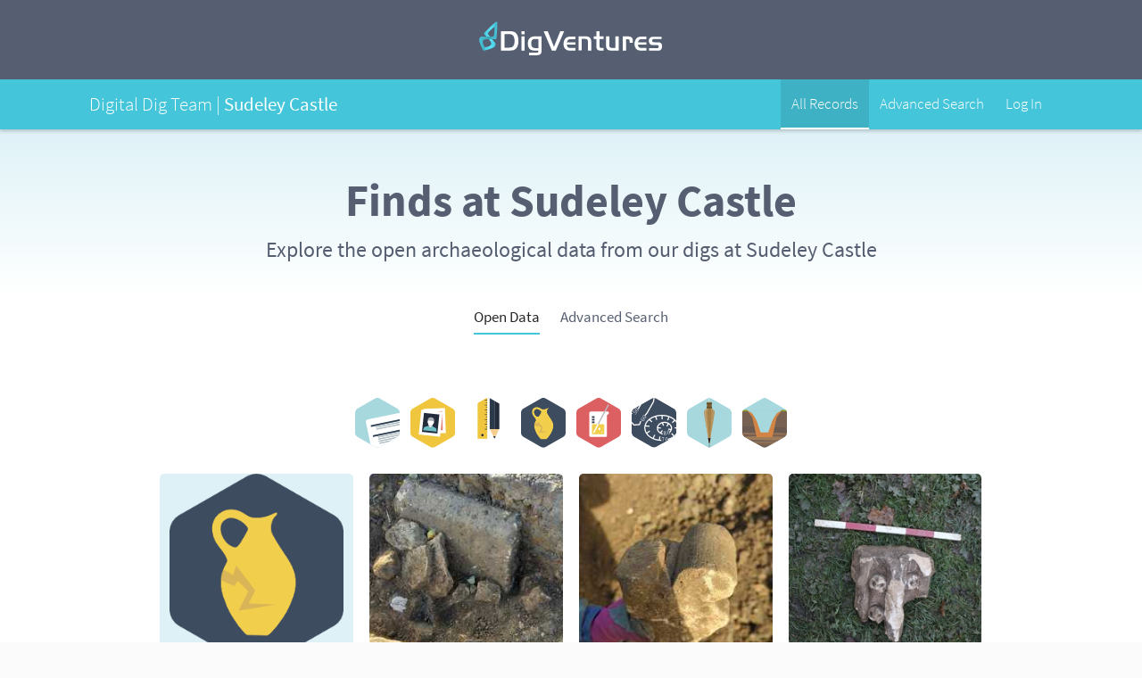

--- FILE ---
content_type: text/html; charset=UTF-8
request_url: https://ddt.digventures.com/sudeley-castle/browser.php
body_size: 12009
content:
<!DOCTYPE html>
<!--[if IE 7 ]> <html class="ie ie7" xmlns="http://www.w3.org/1999/xhtml"> <![endif]-->
<!--[if IE 8 ]> <html class="ie ie8" xmlns="http://www.w3.org/1999/xhtml"> <![endif]-->
<!--[if IE 9 ]> <html class="ie ie9" xmlns="http://www.w3.org/1999/xhtml"> <![endif]-->
<!--[if (gt IE 9)|!(IE)]><!--> <html xmlns="http://www.w3.org/1999/xhtml"> <!--<![endif]-->

<head>
<meta http-equiv="Content-Type" content="text/html; charset=UTF-8" />
<title>Digital Dig Team</title>

<meta name="viewport" content="width=device-width, initial-scale=1, maximum-scale=1" />
<meta name="apple-mobile-web-app-title" content="Digital Dig Team" />

<link rel="shortcut icon" href="/sudeley-castle/skins/dvskin/_images/ark_favicon.ico" />
<link rel="apple-touch-icon-precomposed" href="/sudeley-castle/skins/dvskin/_images/apple-touch-icon-precomposed.png" />

<link rel="stylesheet" href="/sudeley-castle/skins/dvskin/stylesheets/ark_main.css?1769123016" />
<link rel="stylesheet" href="/sudeley-castle/skins/dvskin/stylesheets/ark_main_responsive.css" />
<link rel="stylesheet" href="/sudeley-castle/skins/dvskin/stylesheets/ark_overwrites.css" />
<link rel="stylesheet" href="/sudeley-castle/skins/dvskin/stylesheets/colorbox.css" />


<script src="https://use.typekit.net/iuf7vfw.js"></script>
<script>try{Typekit.load({ async: true });}catch(e){}</script>

<script src="/sudeley-castle/skins/dvskin/_js/jquery.min.js"></script>
<!--[if IE]><script src="_js/ie.js"></script><![endif]-->

</head>

<body>
<!-- BEGIN sitewrapper -->
<div class="sitewrapper" id="top">
  
  <script>
  jQuery(document).ready(function($) {
    $('#menu-item-3573').addClass('current-menu-item'); // Menu Highlight
  });
  </script>
  
      <nav id="ddt_nav_bar">
  
  <div class="top_bar">
    <div class="container">
      
      <div class="logo"><a href="https://digventures.com"><span>DigVentures</span><svg xmlns="http://www.w3.org/2000/svg" x="0px" y="0px" width="206px" height="38px" viewBox="0 0 206 38" xml:space="preserve">
      <style>
      	.dig_logo_grad_1{fill:url(#dig_logo_grad_1);}
      </style>
      <g>
      	<g>
      		<path fill="#FFF" d="M33.2,10.9c1.1,0,2.1,0,3,0.1c0.8,0.1,1.6,0.2,2.3,0.5c0.7,0.2,1.3,0.5,1.8,0.8c0.5,0.3,1,0.8,1.4,1.3
      			c0.8,0.9,1.4,2.1,1.8,3.4c0.4,1.4,0.6,2.9,0.6,4.7c0,2.3-0.3,4.2-1,5.9c-0.6,1.7-1.6,2.9-2.8,3.7c-0.4,0.3-0.8,0.5-1.2,0.7
      			c-0.4,0.2-0.9,0.3-1.4,0.4c-0.5,0.1-1.1,0.2-1.8,0.2c-0.7,0-1.5,0.1-2.5,0.1h-8.9V10.9H33.2z M28.5,29.4h5.1
      			c2.3,0,3.9-0.6,4.8-1.9c0.4-0.6,0.7-1.4,1-2.4c0.2-1,0.4-2,0.4-3.1c0-1.3-0.2-2.5-0.5-3.7c-0.3-1.2-0.8-2-1.3-2.6
      			c-0.5-0.5-1.1-0.9-1.7-1.1c-0.7-0.2-1.6-0.3-2.7-0.3h-5V29.4z"/>
      		<path fill="#FFF" d="M47.4,10.9h3.7v3.7h-3.7V10.9z M51.1,16.8v15.9h-3.7V16.8H51.1z"/>
      		<path fill="#FFF" d="M70,31.6c0,0.7,0,1.3,0,1.8c0,0.5-0.1,1-0.2,1.3c-0.1,0.4-0.2,0.7-0.3,1c-0.1,0.3-0.3,0.5-0.5,0.7
      			c-0.2,0.3-0.5,0.5-0.8,0.7c-0.3,0.2-0.7,0.3-1.1,0.5c-0.4,0.1-0.9,0.2-1.5,0.2C65.1,38,64.5,38,63.7,38h-7.6v-2.9h7.7
      			c0.6,0,1,0,1.4-0.1c0.3,0,0.6-0.1,0.8-0.3c0.2-0.2,0.3-0.4,0.3-0.7c0.1-0.3,0.1-0.8,0.1-1.3h-3.7c-0.7,0-1.3,0-1.8-0.1
      			c-0.5,0-1-0.1-1.4-0.2c-0.4-0.1-0.8-0.2-1.1-0.4c-0.3-0.2-0.7-0.4-1-0.6c-1.8-1.3-2.8-3.5-2.8-6.5c0-1.3,0.2-2.6,0.6-3.7
      			c0.4-1.1,1-2,1.8-2.7c0.3-0.3,0.7-0.6,1.1-0.8c0.4-0.2,0.8-0.4,1.2-0.5c0.5-0.1,1-0.2,1.5-0.3c0.6-0.1,1.2-0.1,1.9-0.1H70V31.6z
      			 M62.9,19.7c-1,0-1.8,0.1-2.3,0.3c-0.6,0.2-1,0.6-1.4,1.1c-0.3,0.4-0.5,1-0.6,1.7c-0.2,0.7-0.2,1.4-0.2,2.2c0,0.8,0.1,1.5,0.3,2.1
      			c0.2,0.6,0.5,1.2,0.8,1.6c0.4,0.4,0.8,0.7,1.3,0.9c0.5,0.2,1.1,0.3,2,0.3h3.6V19.7H62.9z"/>
      		<path fill="#FFF" d="M85.9,32.7h-4.3l-9.3-21.8h4.6l7,17.6l7.1-17.6h4.4L85.9,32.7z"/>
      		<path fill="#FFF" d="M107.9,26.1h-9.4c0,0.7,0.1,1.3,0.3,1.7c0.2,0.4,0.4,0.8,0.8,1.2c0.4,0.3,0.8,0.5,1.3,0.6
      			c0.5,0.1,1.2,0.2,2.1,0.2h4.9v2.9h-5.6c-0.7,0-1.4,0-2-0.1c-0.6-0.1-1.1-0.2-1.5-0.3c-0.5-0.2-0.9-0.4-1.2-0.6
      			c-0.4-0.3-0.7-0.6-1.1-0.9c-0.6-0.6-1-1.4-1.4-2.4c-0.4-1-0.5-2-0.5-3.1c0-1.4,0.2-2.6,0.7-3.8c0.4-1.2,1-2.1,1.8-2.8
      			c0.7-0.6,1.4-1.1,2.3-1.3c0.9-0.3,2-0.4,3.3-0.4h5.3v2.9H103c-1.5,0-2.6,0.3-3.2,0.8c-0.7,0.5-1.1,1.4-1.3,2.7h9.4V26.1z"/>
      		<path fill="#FFF" d="M119.4,16.8c1.3,0,2.4,0.1,3.1,0.4c0.8,0.3,1.4,0.7,1.9,1.3c0.9,1,1.3,2.5,1.3,4.6v9.6h-3.7V23
      			c0-1.2-0.2-2.1-0.7-2.6c-0.5-0.5-1.3-0.8-2.4-0.8h-3.8v13h-3.7V16.8H119.4z"/>
      		<path fill="#FFF" d="M131.3,10.9h3.7v5.9h4.4v2.9h-4.4v7.2c0,0.6,0,1.1,0.1,1.5c0.1,0.4,0.2,0.7,0.4,0.9c0.2,0.2,0.4,0.4,0.8,0.4
      			c0.3,0.1,0.8,0.1,1.4,0.1h1.8v2.9h-3.1c-1,0-1.8-0.1-2.3-0.2c-0.5-0.2-1-0.4-1.5-0.8c-0.4-0.4-0.7-1-0.9-1.6
      			c-0.2-0.6-0.3-1.5-0.3-2.7v-7.7h-2.9v-2.9h2.9V10.9z"/>
      		<path fill="#FFF" d="M152.8,16.8h3.7v15.9h-7.7c-0.8,0-1.4,0-2-0.1c-0.5-0.1-1-0.1-1.4-0.3c-0.4-0.1-0.8-0.3-1.1-0.5
      			c-0.3-0.2-0.6-0.5-0.9-0.9c-0.4-0.5-0.8-1.2-0.9-1.9c-0.2-0.7-0.3-1.6-0.3-2.7v-9.6h3.7v9.7c0,1.2,0.2,2.1,0.7,2.6
      			c0.5,0.5,1.3,0.7,2.4,0.7h3.8V16.8z"/>
      		<path fill="#FFF" d="M166.1,16.8c1.3,0,2.4,0.1,3.1,0.3c0.7,0.2,1.3,0.5,1.8,0.9c0.5,0.4,0.8,1,1,1.6c0.2,0.6,0.3,1.6,0.3,2.8V24
      			h-3.5v-1.2c0-1.1-0.2-1.9-0.6-2.3c-0.4-0.4-1.1-0.6-2.2-0.6h-1.3v12.9h-3.7V16.8H166.1z"/>
      		<path fill="#FFF" d="M187.5,26.1h-9.4c0,0.7,0.1,1.3,0.3,1.7c0.2,0.4,0.4,0.8,0.8,1.2c0.4,0.3,0.8,0.5,1.3,0.6
      			c0.5,0.1,1.2,0.2,2.1,0.2h4.9v2.9h-5.6c-0.7,0-1.4,0-2-0.1c-0.6-0.1-1.1-0.2-1.5-0.3c-0.5-0.2-0.9-0.4-1.2-0.6
      			c-0.4-0.3-0.7-0.6-1.1-0.9c-0.6-0.6-1-1.4-1.4-2.4c-0.4-1-0.5-2-0.5-3.1c0-1.4,0.2-2.6,0.7-3.8c0.4-1.2,1-2.1,1.8-2.8
      			c0.7-0.6,1.4-1.1,2.3-1.3c0.9-0.3,2-0.4,3.3-0.4h5.3v2.9h-4.9c-1.5,0-2.6,0.3-3.2,0.8c-0.7,0.5-1.1,1.4-1.3,2.7h9.4V26.1z"/>
      		<path fill="#FFF" d="M204.5,19.7h-7.4c-0.8,0-1.4,0-1.7,0.1c-0.3,0-0.6,0.1-0.8,0.3c-0.4,0.3-0.6,0.8-0.6,1.5c0,0.4,0,0.7,0.1,0.9
      			c0.1,0.2,0.2,0.4,0.5,0.5c0.2,0.1,0.5,0.2,0.9,0.3c0.4,0,0.9,0.1,1.5,0.1h2.3c0.6,0,1.1,0,1.6,0c0.4,0,0.8,0.1,1.2,0.1
      			c0.3,0.1,0.6,0.2,0.8,0.3c0.2,0.1,0.5,0.2,0.7,0.4c0.5,0.3,0.8,0.8,1.1,1.5c0.3,0.6,0.4,1.4,0.4,2.2c0,1-0.2,2-0.6,2.8
      			c-0.4,0.8-1,1.4-1.7,1.7c-0.3,0.2-0.8,0.3-1.3,0.3c-0.5,0.1-1.3,0.1-2.4,0.1h-8.7v-2.9h7.7c0.7,0,1.2,0,1.6,0
      			c0.4,0,0.7-0.1,0.8-0.1c0.6-0.2,0.9-0.7,0.9-1.5c0-0.9-0.3-1.4-0.9-1.6c-0.2,0-0.4-0.1-0.7-0.1c-0.3,0-0.8,0-1.4,0h-1.9
      			c-0.7,0-1.3,0-1.8,0c-0.5,0-0.9-0.1-1.2-0.1c-0.3-0.1-0.6-0.2-0.9-0.3c-0.2-0.1-0.5-0.3-0.7-0.5c-0.5-0.4-0.9-1-1.2-1.7
      			c-0.3-0.7-0.5-1.5-0.5-2.2c0-0.8,0.2-1.6,0.5-2.3c0.4-0.7,0.9-1.3,1.5-1.6c0.4-0.2,0.9-0.4,1.4-0.5c0.5-0.1,1.3-0.1,2.2-0.1h8.6
      			V19.7z"/>
      	</g>
      	<g>
      		<linearGradient id="dig_logo_grad_1" gradientUnits="userSpaceOnUse" x1="4.8987" y1="16.3318" x2="20.0471" y2="16.3318">
      			<stop  offset="0" style="stop-color:#45C5DA"/>
      			<stop  offset="0.5" style="stop-color:#59E3F8"/>
      			<stop  offset="1" style="stop-color:#45C5DA"/>
      		</linearGradient>
      		<path class="dig_logo_grad_1" d="M6.6,28.9c5.3-0.4,7.1-2.7,7.1-4.1c0-1.5-2.9-4.9-2.9-4.9l0,0L6,14.5L5.6,14c-0.3-0.4,0.2-1.2,1-1.9L6.6,12
      			C12.1,6.3,19.3-0.3,20,0l-2.9,6.3c-1.4,0.8-6.4,5.2-7.2,6.9c-0.4,0.8,1.9,3.3,2.2,3.7l5.5,6.6l0.1,0.2c1,1.2,0.8,1.5,0.7,2.1l0,0
      			c-0.2,0.9-0.4,1.6-0.6,2c-0.1,0.1-0.1,0.2-0.2,0.3c-1.7,2.2-10.1,4-10.9,4.4c-0.8,0.4-1.9,0-1.9,0l1.4-2.9L6.6,28.9z"/>
      			<linearGradient id="dig_logo_grad_2" gradientUnits="userSpaceOnUse" x1="9.094947e-13" y1="16.2544" x2="20.409" y2="16.2544">
      			<stop  offset="0" style="stop-color:#45C5DA"/>
      			<stop  offset="0.5" style="stop-color:#3FA4B4"/>
      			<stop  offset="1" style="stop-color:#45C5DA"/>
      		</linearGradient>
      		<path style="fill:url(#dig_logo_grad_2);" d="M6.3,29.6l-1.4,2.9c0,0-1-0.6-1.2-1.5
      			c-0.2-0.8-4.2-8.5-3.6-11.2c0-0.1,0.1-0.2,0.1-0.3c0.2-0.4,0.6-1,1.2-1.7l0,0c0.3-0.4,0.5-0.8,2-0.8l0.2,0l8.6,0
      			c0.5,0,3.9,0.1,4.2-0.7c0.8-1.7,0.9-8.4,0.7-10L20,0c0.7,0.3,0.3,10.1-0.5,18l0,0.1c-0.1,1.1-0.4,2-0.9,2l-0.7,0l-7.2-0.2l0,0
      			c0,0-4.5,0-5.6,0.9c-1.1,0.9-1.7,3.8,1.4,8.1h0L6.3,29.6z"/>
      	</g>
      </g>
      </svg></a></div>
      
    </div>
  </div>
  
  <div class="project_bar">
    <div class="container">
      
      <div class="project_title">
        <span class="project_prefix">Digital Dig Team | </span>
        <span class="project">Sudeley Castle</span>
        
                    		
      </div>
      
      <div class="desktop_nav">
        <ul>
                    <li class="menu-item">
          </li>
          			<li id="menu-item-3573" class="menu-item menu-item-type-custom menu-item-object-custom menu-item-3573">
            			<a href="/sudeley-castle/browser.php">
            				<span class="animatefast">All Records</span>
            			</a>
            		</li>
            		<li id="menu-item-3574" class="menu-item menu-item-type-custom menu-item-object-custom menu-item-3573">
            			<a href="/sudeley-castle/data_view.php">
            				<span class="animatefast">Advanced Search</span>
            			</a>
            		</li>
          			<li id="menu-item-3579" class="menu-item menu-item-type-custom menu-item-object-custom menu-item-3573">
            			<a href="/sudeley-castle/index.php">
            				<span class="animatefast">Log In</span>
            			</a>
            		</li>          </li>
        </ul>
      </div>
    </div>
  </div>
  
</nav>

    
  <div class="page_intro">
    <div class="container">
                  <h1>Finds at Sudeley Castle</h1>
      <p>Explore the open archaeological data from our digs at Sudeley Castle</p>
          </div>
    <div class="bkgd lighter_blue_gradient"></div>
  </div>
  
    
  <!-- DYNAMIC NAVIGATION -->
  <div id="navcontainer" class="navcontainer">

  <ul id="navlist">
<li id="active"><a href="/sudeley-castle/browser.php?view=home">open data</a></li>
<li><a href="/sudeley-castle/data_view.php">advanced search</a></li>
</ul>
  </div>

<!-- MAIN CONTENT (IN COLUMNS) -->
<div id="main" class="main_mcrview"><div class="arksearch"><div class="browserbuttons"><a href="browser.php?item_key=cxt_cd" class="browserbutton"><img src="/sudeley-castle/skins/dvskin/images/dashboardbuttons/context.svg" title="Contexts"></a><a href="browser.php?item_key=sph_cd" class="browserbutton"><img src="/sudeley-castle/skins/dvskin/images/dashboardbuttons/photo.svg" title="Photos"></a><a href="browser.php?item_key=pln_cd" class="browserbutton"><img src="/sudeley-castle/skins/dvskin/images/dashboardbuttons/plan.svg" title="Plans"></a><a href="browser.php?item_key=rgf_cd" class="browserbutton"><img src="/sudeley-castle/skins/dvskin/images/dashboardbuttons/find.svg" title="Finds"></a><a href="browser.php?item_key=smp_cd" class="browserbutton"><img src="/sudeley-castle/skins/dvskin/images/dashboardbuttons/sample.svg" title="Samples"></a><a href="browser.php?item_key=fea_cd" class="browserbutton"><img src="/sudeley-castle/skins/dvskin/images/dashboardbuttons/feature.svg" title="Features"></a><a href="browser.php?item_key=sec_cd" class="browserbutton"><img src="/sudeley-castle/skins/dvskin/images/dashboardbuttons/section.svg" title="Sections"></a><a href="browser.php?item_key=tch_cd" class="browserbutton"><img src="/sudeley-castle/skins/dvskin/images/dashboardbuttons/trench.svg" title="Trenches"></a></div></div><div class=""><div class="cardgrid"><div class="card"><a href="micro_view.php?item_key=rgf_cd&rgf_cd=SUD_83"><div class="cardphoto"><img src="/sudeley-castle/skins/dvskin/images/modules/rgf/placeholder.png" alt="No Photo" /></div><div class="carddesc"><h3>SUD 83</h3></h5><p>Field drain - horseshoe type at the bottom of cut [13011] within fill (13007)</p></a></div></div><div class="card"><a href="micro_view.php?item_key=rgf_cd&rgf_cd=SUD_82"><div class="cardphoto"><img src="/sudeley-castle/data/files/arkthumb_629.jpg" alt="SUD22_SketchPhoto_SF82.jpeg" /></div><div class="carddesc"><h3>SUD 82</h3></h5><p>Large piece of carved masonry likely from Winchcombe abbey</p></a></div></div><div class="card"><a href="micro_view.php?item_key=rgf_cd&rgf_cd=SUD_81"><div class="cardphoto"><img src="/sudeley-castle/data/files/arkthumb_628.jpg" alt="SUD22_SketchPhoto_SF81.jpeg" /></div><div class="carddesc"><h3>SUD 81</h3></h5><p>Carved masonry chunk likely from Winchcombe abbey</p></a></div></div><div class="card"><a href="micro_view.php?item_key=rgf_cd&rgf_cd=SUD_80"><div class="cardphoto"><img src="/sudeley-castle/data/files/arkthumb_573.jpg" alt="SUD21_CAM01_7602_2021-10-31_lowres.jpg" /></div><div class="carddesc"><h3>SUD 80</h3></h5><p>Masonry block with stone ball roses </p></a></div></div><div class="card"><a href="micro_view.php?item_key=rgf_cd&rgf_cd=SUD_79"><div class="cardphoto"><img src="/sudeley-castle/data/files/arkthumb_572.jpg" alt="SUD21_CAM01_7106_2021-10-29_lowres.jpg" /></div><div class="carddesc"><h3>SUD 79</h3></h5><p>Masonry block with paint/plaster</p></a></div></div><div class="card"><a href="micro_view.php?item_key=rgf_cd&rgf_cd=SUD_78"><div class="cardphoto"><img src="/sudeley-castle/data/files/arkthumb_397.jpg" alt="SF78.jpeg" /></div><div class="carddesc"><h3>SUD 78</h3></h5><p>Stone with masons mark </p></a></div></div><div class="card"><a href="micro_view.php?item_key=rgf_cd&rgf_cd=SUD_77"><div class="cardphoto"><img src="/sudeley-castle/data/files/arkthumb_396.jpg" alt="SF77.jpeg" /></div><div class="carddesc"><h3>SUD 77</h3></h5><p>Carved stone</p></a></div></div><div class="card"><a href="micro_view.php?item_key=rgf_cd&rgf_cd=SUD_76"><div class="cardphoto"><img src="/sudeley-castle/data/files/arkthumb_395.jpg" alt="SF76.1.jpeg" /></div><div class="carddesc"><h3>SUD 76</h3></h5><p>Carved stone with rose ball carving </p></a></div></div><div class="card"><a href="micro_view.php?item_key=rgf_cd&rgf_cd=SUD_75"><div class="cardphoto"><img src="/sudeley-castle/data/files/arkthumb_571.jpg" alt="SUD21_CAM01_7249_2021-10-30_lowres.jpg" /></div><div class="carddesc"><h3>SUD 75</h3></h5><p>Carved stone </p></a></div></div><div class="card"><a href="micro_view.php?item_key=rgf_cd&rgf_cd=SUD_74"><div class="cardphoto"><img src="/sudeley-castle/data/files/arkthumb_570.jpg" alt="SUD21_CAM01_7244_2021-10-30_lowres.jpg" /></div><div class="carddesc"><h3>SUD 74</h3></h5><p>Carved stone rose with etchings on the back. Broken off from a large pieces, the rose has broken. </p></a></div></div><div class="card"><a href="micro_view.php?item_key=rgf_cd&rgf_cd=SUD_73"><div class="cardphoto"><img src="/sudeley-castle/data/files/arkthumb_568.jpg" alt="SUD21_CAM01_7223_2021-10-30_lowres.jpg" /></div><div class="carddesc"><h3>SUD 73</h3></h5><p>Carved stone</p></a></div></div><div class="card"><a href="micro_view.php?item_key=rgf_cd&rgf_cd=SUD_72"><div class="cardphoto"><img src="/sudeley-castle/data/files/arkthumb_567.jpg" alt="SUD21_CAM01_7096_2021-10-29_lowres.jpg" /></div><div class="carddesc"><h3>SUD 72</h3></h5><p>Carved stone with ball roses </p></a></div></div><div class="card"><a href="micro_view.php?item_key=rgf_cd&rgf_cd=SUD_71"><div class="cardphoto"><img src="/sudeley-castle/data/files/arkthumb_566.jpg" alt="SUD21_CAM01_7091_2021-10-29_lowres.jpg" /></div><div class="carddesc"><h3>SUD 71</h3></h5><p>Carved stone with ball roses </p></a></div></div><div class="card"><a href="micro_view.php?item_key=rgf_cd&rgf_cd=SUD_70"><div class="cardphoto"><img src="/sudeley-castle/data/files/arkthumb_565.jpg" alt="SUD21_CAM01_7235_2021-10-30_lowres.jpg" /></div><div class="carddesc"><h3>SUD 70</h3></h5><p>Carved stone </p></a></div></div><div class="card"><a href="micro_view.php?item_key=rgf_cd&rgf_cd=SUD_69"><div class="cardphoto"><img src="/sudeley-castle/data/files/arkthumb_393.jpg" alt="SF69.jpeg" /></div><div class="carddesc"><h3>SUD 69</h3></h5><p>Carved stone rose, with large amount of damage to the rose.  Found by David Hazel. </p></a></div></div><div class="card"><a href="micro_view.php?item_key=rgf_cd&rgf_cd=SUD_68"><div class="cardphoto"><img src="/sudeley-castle/data/files/arkthumb_391.jpg" alt="SF68.jpeg" /></div><div class="carddesc"><h3>SUD 68</h3></h5><p>Fe knife</p></a></div></div><div class="card"><a href="micro_view.php?item_key=rgf_cd&rgf_cd=SUD_67"><div class="cardphoto"><img src="/sudeley-castle/data/files/arkthumb_390.jpg" alt="SF67.jpeg" /></div><div class="carddesc"><h3>SUD 67</h3></h5><p>Carved ball flower. Broken of larger piece, with some damage to the flower </p></a></div></div><div class="card"><a href="micro_view.php?item_key=rgf_cd&rgf_cd=SUD_66"><div class="cardphoto"><img src="/sudeley-castle/data/files/arkthumb_388.jpg" alt="SF66.jpeg" /></div><div class="carddesc"><h3>SUD 66</h3></h5><p>Carved ball flower</p></a></div></div><div class="card"><a href="micro_view.php?item_key=rgf_cd&rgf_cd=SUD_65"><div class="cardphoto"><img src="/sudeley-castle/data/files/arkthumb_387.jpg" alt="SF65.jpeg" /></div><div class="carddesc"><h3>SUD 65</h3></h5><p>masonry block </p></a></div></div><div class="card"><a href="micro_view.php?item_key=rgf_cd&rgf_cd=SUD_64"><div class="cardphoto"><img src="/sudeley-castle/data/files/arkthumb_385.jpg" alt="SF64.1.jpeg" /></div><div class="carddesc"><h3>SUD 64</h3></h5><p>Carved masonry</p></a></div></div><div class="card"><a href="micro_view.php?item_key=rgf_cd&rgf_cd=SUD_63"><div class="cardphoto"><img src="/sudeley-castle/skins/dvskin/images/modules/rgf/placeholder.png" alt="No Photo" /></div><div class="carddesc"><h3>SUD 63</h3></h5><p>Fe nail</p></a></div></div><div class="card"><a href="micro_view.php?item_key=rgf_cd&rgf_cd=SUD_62"><div class="cardphoto"><img src="/sudeley-castle/data/files/arkthumb_381.jpg" alt="SF62.1.jpeg" /></div><div class="carddesc"><h3>SUD 62</h3></h5><p>Triangular Fe object</p></a></div></div><div class="card"><a href="micro_view.php?item_key=rgf_cd&rgf_cd=SUD_61"><div class="cardphoto"><img src="/sudeley-castle/data/files/arkthumb_379.jpg" alt="SF61.jpeg" /></div><div class="carddesc"><h3>SUD 61</h3></h5><p>Carved stone ball rose, highly broken.</p></a></div></div><div class="card"><a href="micro_view.php?item_key=rgf_cd&rgf_cd=SUD_60"><div class="cardphoto"><img src="/sudeley-castle/skins/dvskin/images/modules/rgf/placeholder.png" alt="No Photo" /></div><div class="carddesc"><h3>SUD 60</h3></h5><p>Carved masonry </p></a></div></div><div class="card"><a href="micro_view.php?item_key=rgf_cd&rgf_cd=SUD_59"><div class="cardphoto"><img src="/sudeley-castle/data/files/arkthumb_378.jpg" alt="SF59.1.jpeg" /></div><div class="carddesc"><h3>SUD 59</h3></h5><p>masonry block</p></a></div></div><div class="card"><a href="micro_view.php?item_key=rgf_cd&rgf_cd=SUD_58"><div class="cardphoto"><img src="/sudeley-castle/data/files/arkthumb_564.jpg" alt="SUD21_SketchPhoto_SF58_lowres.jpeg" /></div><div class="carddesc"><h3>SUD 58</h3></h5><p>Silver coin</p></a></div></div><div class="card"><a href="micro_view.php?item_key=rgf_cd&rgf_cd=SUD_57"><div class="cardphoto"><img src="/sudeley-castle/skins/dvskin/images/modules/rgf/placeholder.png" alt="No Photo" /></div><div class="carddesc"><h3>SUD 57</h3></h5><p>Fe object - most likely a nail</p></a></div></div><div class="card"><a href="micro_view.php?item_key=rgf_cd&rgf_cd=SUD_56"><div class="cardphoto"><img src="/sudeley-castle/data/files/arkthumb_376.jpg" alt="SF56.1.jpeg" /></div><div class="carddesc"><h3>SUD 56</h3></h5><p>masonry block</p></a></div></div><div class="card"><a href="micro_view.php?item_key=rgf_cd&rgf_cd=SUD_55"><div class="cardphoto"><img src="/sudeley-castle/data/files/arkthumb_373.jpg" alt="SF55.jpeg" /></div><div class="carddesc"><h3>SUD 55</h3></h5><p>Carved ball rose</p></a></div></div><div class="card"><a href="micro_view.php?item_key=rgf_cd&rgf_cd=SUD_54"><div class="cardphoto"><img src="/sudeley-castle/data/files/arkthumb_374.jpg" alt="SF54.2.jpeg" /></div><div class="carddesc"><h3>SUD 54</h3></h5><p>masonry block</p></a></div></div><div class="card"><a href="micro_view.php?item_key=rgf_cd&rgf_cd=SUD_53"><div class="cardphoto"><img src="/sudeley-castle/data/files/arkthumb_370.jpg" alt="SF53.jpeg" /></div><div class="carddesc"><h3>SUD 53</h3></h5><p>masonry block</p></a></div></div><div class="card"><a href="micro_view.php?item_key=rgf_cd&rgf_cd=SUD_52"><div class="cardphoto"><img src="/sudeley-castle/data/files/arkthumb_562.jpg" alt="SUD21_CAM01_7053_2021-10-26_lowres.jpg" /></div><div class="carddesc"><h3>SUD 52</h3></h5><p>Carved masonry </p></a></div></div><div class="card"><a href="micro_view.php?item_key=rgf_cd&rgf_cd=SUD_51"><div class="cardphoto"><img src="/sudeley-castle/data/files/arkthumb_369.jpg" alt="SF51.jpeg" /></div><div class="carddesc"><h3>SUD 51</h3></h5><p>Carved masonry </p></a></div></div><div class="card"><a href="micro_view.php?item_key=rgf_cd&rgf_cd=SUD_50"><div class="cardphoto"><img src="/sudeley-castle/data/files/arkthumb_367.jpg" alt="SF50.jpeg" /></div><div class="carddesc"><h3>SUD 50</h3></h5><p>masonry block</p></a></div></div><div class="card"><a href="micro_view.php?item_key=rgf_cd&rgf_cd=SUD_49"><div class="cardphoto"><img src="/sudeley-castle/data/files/arkthumb_366.jpg" alt="SF49.jpeg" /></div><div class="carddesc"><h3>SUD 49</h3></h5><p>masonry block </p></a></div></div><div class="card"><a href="micro_view.php?item_key=rgf_cd&rgf_cd=SUD_48"><div class="cardphoto"><img src="/sudeley-castle/skins/dvskin/images/modules/rgf/placeholder.png" alt="No Photo" /></div><div class="carddesc"><h3>SUD 48</h3></h5><p>Carved masonry</p></a></div></div><div class="card"><a href="micro_view.php?item_key=rgf_cd&rgf_cd=SUD_47"><div class="cardphoto"><img src="/sudeley-castle/data/files/arkthumb_365.jpg" alt="SF47.JPG" /></div><div class="carddesc"><h3>SUD 47</h3></h5><p>Carved masonry</p></a></div></div><div class="card"><a href="micro_view.php?item_key=rgf_cd&rgf_cd=SUD_46"><div class="cardphoto"><img src="/sudeley-castle/skins/dvskin/images/modules/rgf/placeholder.png" alt="No Photo" /></div><div class="carddesc"><h3>SUD 46</h3></h5><p>Fe nail - looks similar to SF45</p></a></div></div><div class="card"><a href="micro_view.php?item_key=rgf_cd&rgf_cd=SUD_45"><div class="cardphoto"><img src="/sudeley-castle/data/files/arkthumb_582.jpg" alt="SUD21_CAM04_0016_2021-10-21_lowres.jpg" /></div><div class="carddesc"><h3>SUD 45</h3></h5><p>Fe nail - looks quite modern</p></a></div></div><div class="card"><a href="micro_view.php?item_key=rgf_cd&rgf_cd=SUD_44"><div class="cardphoto"><img src="/sudeley-castle/data/files/arkthumb_581.jpg" alt="SUD21_CAM04_0009_2021-10-21_lowres.jpg" /></div><div class="carddesc"><h3>SUD 44</h3></h5><p>Fe nail</p></a></div></div><div class="card"><a href="micro_view.php?item_key=rgf_cd&rgf_cd=SUD_43"><div class="cardphoto"><img src="/sudeley-castle/data/files/arkthumb_362.jpg" alt="SF43.JPG" /></div><div class="carddesc"><h3>SUD 43</h3></h5><p>Carved ball rose. Broken at the back, looks like it broke of a large piece of stone.</p></a></div></div><div class="card"><a href="micro_view.php?item_key=rgf_cd&rgf_cd=SUD_42"><div class="cardphoto"><img src="/sudeley-castle/data/files/arkthumb_116.jpg" alt="IMG_20190603_115532967.jpg" /></div><div class="carddesc"><h3>SUD 42</h3></h5><p>Oriel window stone</p></a></div></div><div class="card"><a href="micro_view.php?item_key=rgf_cd&rgf_cd=SUD_41"><div class="cardphoto"><img src="/sudeley-castle/data/files/arkthumb_115.jpg" alt="IMG_20190603_111852174.jpg" /></div><div class="carddesc"><h3>SUD 41</h3></h5><p>Carved architectural stone fragment</p></a></div></div><div class="card"><a href="micro_view.php?item_key=rgf_cd&rgf_cd=SUD_40"><div class="cardphoto"><img src="/sudeley-castle/data/files/arkthumb_114.jpg" alt="IMG_20190603_112553234_HDR.jpg" /></div><div class="carddesc"><h3>SUD 40</h3></h5><p>Carved architectural stone fragment</p></a></div></div><div class="card"><a href="micro_view.php?item_key=rgf_cd&rgf_cd=SUD_39"><div class="cardphoto"><img src="/sudeley-castle/data/files/arkthumb_113.jpg" alt="IMG_20190603_111258453.jpg" /></div><div class="carddesc"><h3>SUD 39</h3></h5><p>Carved architectural stone</p></a></div></div><div class="card"><a href="micro_view.php?item_key=rgf_cd&rgf_cd=SUD_38"><div class="cardphoto"><img src="/sudeley-castle/data/files/arkthumb_112.jpg" alt="IMG_20190603_111054493.jpg" /></div><div class="carddesc"><h3>SUD 38</h3></h5><p>Medieval pot with green glaze</p></a></div></div><div class="card"><a href="micro_view.php?item_key=rgf_cd&rgf_cd=SUD_37"><div class="cardphoto"><img src="/sudeley-castle/data/files/arkthumb_111.jpg" alt="IMG_20190603_110257568.jpg" /></div><div class="carddesc"><h3>SUD 37</h3></h5><p>Medieval pot with green glaze</p></a></div></div><div class="card"><a href="micro_view.php?item_key=rgf_cd&rgf_cd=SUD_36"><div class="cardphoto"><img src="/sudeley-castle/data/files/arkthumb_97.jpg" alt="1559406486098219995884797819698.jpg" /></div><div class="carddesc"><h3>SUD 36</h3></h5><p>Pottery fragment</p></a></div></div><div class="card"><a href="micro_view.php?item_key=rgf_cd&rgf_cd=SUD_35"><div class="cardphoto"><img src="/sudeley-castle/data/files/arkthumb_96.jpg" alt="15594062191126049288096874616323.jpg" /></div><div class="carddesc"><h3>SUD 35</h3></h5><p>Green glaze pottery fragment</p></a></div></div><div class="card"><a href="micro_view.php?item_key=rgf_cd&rgf_cd=SUD_34"><div class="cardphoto"><img src="/sudeley-castle/data/files/arkthumb_95.jpg" alt="15594017818881774629301285747905.jpg" /></div><div class="carddesc"><h3>SUD 34</h3></h5><p>Curved piece of architectural fragment fr rubble overlying the foundations of wall in T7</p></a></div></div><div class="card"><a href="micro_view.php?item_key=rgf_cd&rgf_cd=SUD_33"><div class="cardphoto"><img src="/sudeley-castle/data/files/arkthumb_94.jpg" alt="15594013159329166944124461314881.jpg" /></div><div class="carddesc"><h3>SUD 33</h3></h5><p>Curved piece of architectural fragment fr rubble overlying the foundations of wall in T7</p></a></div></div><div class="card"><a href="micro_view.php?item_key=rgf_cd&rgf_cd=SUD_32"><div class="cardphoto"><img src="/sudeley-castle/data/files/arkthumb_119.jpg" alt="scv_15603383004206787304327324164799.jpg" /></div><div class="carddesc"><h3>SUD 32</h3></h5><p>Chicken bone from east of the wall (7018)</p></a></div></div><div class="card"><a href="micro_view.php?item_key=rgf_cd&rgf_cd=SUD_31"><div class="cardphoto"><img src="/sudeley-castle/data/files/arkthumb_92.jpg" alt="15593829653459106600906259739198.jpg" /></div><div class="carddesc"><h3>SUD 31</h3></h5><p>Sculpted architectural fragment</p></a></div></div><div class="card"><a href="micro_view.php?item_key=rgf_cd&rgf_cd=SUD_30"><div class="cardphoto"><img src="/sudeley-castle/data/files/arkthumb_118.jpg" alt="scv_15603382127848546878757757108419.jpg" /></div><div class="carddesc"><h3>SUD 30</h3></h5><p>Carved stone</p></a></div></div><div class="card"><a href="micro_view.php?item_key=rgf_cd&rgf_cd=SUD_29"><div class="cardphoto"><img src="/sudeley-castle/data/files/arkthumb_91.jpg" alt="image.jpg" /></div><div class="carddesc"><h3>SUD 29</h3></h5><p>Worked stone with paint </p></a></div></div><div class="card"><a href="micro_view.php?item_key=rgf_cd&rgf_cd=SUD_28"><div class="cardphoto"><img src="/sudeley-castle/data/files/arkthumb_90.jpg" alt="image.jpg" /></div><div class="carddesc"><h3>SUD 28</h3></h5><p>Worked stone with paint on two sides</p></a></div></div><div class="card"><a href="micro_view.php?item_key=rgf_cd&rgf_cd=SUD_27"><div class="cardphoto"><img src="/sudeley-castle/data/files/arkthumb_89.jpg" alt="image.jpg" /></div><div class="carddesc"><h3>SUD 27</h3></h5><p>Worked stone with Mason’s mark</p></a></div></div><div class="card"><a href="micro_view.php?item_key=rgf_cd&rgf_cd=SUD_26"><div class="cardphoto"><img src="/sudeley-castle/data/files/arkthumb_88.jpg" alt="image.jpg" /></div><div class="carddesc"><h3>SUD 26</h3></h5><p>Buckle</p></a></div></div><div class="card"><a href="micro_view.php?item_key=rgf_cd&rgf_cd=SUD_25"><div class="cardphoto"><img src="/sudeley-castle/data/files/arkthumb_84.jpg" alt="image.jpg" /></div><div class="carddesc"><h3>SUD 25</h3></h5><p>Remains of top part of possible hand lamp</p></a></div></div><div class="card"><a href="micro_view.php?item_key=rgf_cd&rgf_cd=SUD_24"><div class="cardphoto"><img src="/sudeley-castle/data/files/arkthumb_83.jpg" alt="image.jpg" /></div><div class="carddesc"><h3>SUD 24</h3></h5><p>Two pieces of leaded glass, possibly original window glass from Richard III banketing hall </p></a></div></div><div class="card"><a href="micro_view.php?item_key=rgf_cd&rgf_cd=SUD_23"><div class="cardphoto"><img src="/sudeley-castle/data/files/arkthumb_82.jpg" alt="image.jpg" /></div><div class="carddesc"><h3>SUD 23</h3></h5><p>Glazed tile</p></a></div></div><div class="card"><a href="micro_view.php?item_key=rgf_cd&rgf_cd=SUD_22"><div class="cardphoto"><img src="/sudeley-castle/data/files/arkthumb_86.jpg" alt="image.jpg" /></div><div class="carddesc"><h3>SUD 22</h3></h5><p>Painted rim sherd</p></a></div></div><div class="card"><a href="micro_view.php?item_key=rgf_cd&rgf_cd=SUD_21"><div class="cardphoto"><img src="/sudeley-castle/data/files/arkthumb_80.jpg" alt="image.jpg" /></div><div class="carddesc"><h3>SUD 21</h3></h5><p>Glazed tile with slip on side. Possibly the same as in Winchcombe Abbey and exhibited in one of Emma &hellip;</p></a></div></div><div class="card"><a href="micro_view.php?item_key=rgf_cd&rgf_cd=SUD_20"><div class="cardphoto"><img src="/sudeley-castle/data/files/arkthumb_78.jpg" alt="image.jpg" /></div><div class="carddesc"><h3>SUD 20</h3></h5><p>Cattle rib with two diagonal butcher marks, proximal. Probably part of steak</p></a></div></div><div class="card"><a href="micro_view.php?item_key=rgf_cd&rgf_cd=SUD_19"><div class="cardphoto"><img src="/sudeley-castle/data/files/arkthumb_71.jpg" alt="image.jpg" /></div><div class="carddesc"><h3>SUD 19</h3></h5><p>Fountain pen knibb </p></a></div></div><div class="card"><a href="micro_view.php?item_key=rgf_cd&rgf_cd=SUD_18"><div class="cardphoto"><img src="/sudeley-castle/data/files/arkthumb_70.jpg" alt="image.jpg" /></div><div class="carddesc"><h3>SUD 18</h3></h5><p>Animal bone with cut mark</p></a></div></div><div class="card"><a href="micro_view.php?item_key=rgf_cd&rgf_cd=SUD_17"><div class="cardphoto"><img src="/sudeley-castle/data/files/arkthumb_69.jpg" alt="image.jpg" /></div><div class="carddesc"><h3>SUD 17</h3></h5><p>Rim sherd</p></a></div></div><div class="card"><a href="micro_view.php?item_key=rgf_cd&rgf_cd=SUD_16"><div class="cardphoto"><img src="/sudeley-castle/data/files/arkthumb_67.jpg" alt="image.jpg" /></div><div class="carddesc"><h3>SUD 16</h3></h5><p>Green glaze pottery sherd</p></a></div></div><div class="card"><a href="micro_view.php?item_key=rgf_cd&rgf_cd=SUD_15"><div class="cardphoto"><img src="/sudeley-castle/data/files/arkthumb_65.jpg" alt="image.jpg" /></div><div class="carddesc"><h3>SUD 15</h3></h5><p>Decorated pottery</p></a></div></div><div class="card"><a href="micro_view.php?item_key=rgf_cd&rgf_cd=SUD_14"><div class="cardphoto"><img src="/sudeley-castle/data/files/arkthumb_63.jpg" alt="image.jpg" /></div><div class="carddesc"><h3>SUD 14</h3></h5><p>Rim sherd </p></a></div></div><div class="card"><a href="micro_view.php?item_key=rgf_cd&rgf_cd=SUD_13"><div class="cardphoto"><img src="/sudeley-castle/data/files/arkthumb_62.jpg" alt="image.jpg" /></div><div class="carddesc"><h3>SUD 13</h3></h5><p>Glazed stoneware </p></a></div></div><div class="card"><a href="micro_view.php?item_key=rgf_cd&rgf_cd=SUD_12"><div class="cardphoto"><img src="/sudeley-castle/data/files/arkthumb_60.jpg" alt="image.jpg" /></div><div class="carddesc"><h3>SUD 12</h3></h5><p>Worked stone</p></a></div></div><div class="card"><a href="micro_view.php?item_key=rgf_cd&rgf_cd=SUD_11"><div class="cardphoto"><img src="/sudeley-castle/data/files/arkthumb_59.jpg" alt="image.jpg" /></div><div class="carddesc"><h3>SUD 11</h3></h5><p>Iron pan with hole</p></a></div></div><div class="card"><a href="micro_view.php?item_key=rgf_cd&rgf_cd=SUD_10"><div class="cardphoto"><img src="/sudeley-castle/data/files/arkthumb_53.jpg" alt="image.jpg" /></div><div class="carddesc"><h3>SUD 10</h3></h5><p>Leaded glass</p></a></div></div><div class="card"><a href="micro_view.php?item_key=rgf_cd&rgf_cd=SUD_9"><div class="cardphoto"><img src="/sudeley-castle/data/files/arkthumb_54.jpg" alt="image.jpg" /></div><div class="carddesc"><h3>SUD 9</h3></h5><p>Cast iron grill</p></a></div></div><div class="card"><a href="micro_view.php?item_key=rgf_cd&rgf_cd=SUD_8"><div class="cardphoto"><img src="/sudeley-castle/data/files/arkthumb_52.jpg" alt="image.jpg" /></div><div class="carddesc"><h3>SUD 8</h3></h5><p>Painted masonry</p></a></div></div><div class="card"><a href="micro_view.php?item_key=rgf_cd&rgf_cd=SUD_7"><div class="cardphoto"><img src="/sudeley-castle/data/files/arkthumb_55.jpg" alt="image.jpg" /></div><div class="carddesc"><h3>SUD 7</h3></h5><p>Medieval pot</p></a></div></div><div class="card"><a href="micro_view.php?item_key=rgf_cd&rgf_cd=SUD_6"><div class="cardphoto"><img src="/sudeley-castle/data/files/arkthumb_56.jpg" alt="image.jpg" /></div><div class="carddesc"><h3>SUD 6</h3></h5><p>Medieval pot</p></a></div></div><div class="card"><a href="micro_view.php?item_key=rgf_cd&rgf_cd=SUD_5"><div class="cardphoto"><img src="/sudeley-castle/data/files/arkthumb_57.jpg" alt="image.jpg" /></div><div class="carddesc"><h3>SUD 5</h3></h5><p>Medieval cooking pot</p></a></div></div><div class="card"><a href="micro_view.php?item_key=rgf_cd&rgf_cd=SUD_4"><div class="cardphoto"><img src="/sudeley-castle/data/files/arkthumb_121.jpg" alt="scv_15603384053864101224037630000413.jpg" /></div><div class="carddesc"><h3>SUD 4</h3></h5><p>Patina of painted glass</p></a></div></div><div class="card"><a href="micro_view.php?item_key=rgf_cd&rgf_cd=SUD_3"><div class="cardphoto"><img src="/sudeley-castle/data/files/arkthumb_120.jpg" alt="scv_15603383579484555023324233654268.jpg" /></div><div class="carddesc"><h3>SUD 3</h3></h5><p>Window Glass</p></a></div></div><div class="card"><a href="micro_view.php?item_key=rgf_cd&rgf_cd=SUD_2"><div class="cardphoto"><img src="/sudeley-castle/data/files/arkthumb_43.jpg" alt="2019-05-23 13.50.27.jpg" /></div><div class="carddesc"><h3>SUD 2</h3></h5><p>Possible roof tile</p></a></div></div><div class="card"><a href="micro_view.php?item_key=rgf_cd&rgf_cd=SUD_1"><div class="cardphoto"><img src="/sudeley-castle/data/files/arkthumb_39.jpg" alt="20190521_150227.jpg" /></div><div class="carddesc"><h3>SUD 1</h3></h5><p>Medieval pottery with thumb prints</p></a></div></div></div></div>
    <!-- end MAIN -->
    </div>
  </div>
	
  <!-- BEGIN footer -->
    <div class="ddt_footer">
  <div class="container">
    <div class="logo"><span>Digital Dig Team</span><svg xmlns="http://www.w3.org/2000/svg" x="0px" y="0px" width="210px" height="70px" viewBox="0 0 210 70" xml:space="preserve">
    <style>
    	.ddt_logo_grad_1{fill:url(#ddt_logo_grad_1);}
    </style>
    <g>
    	<g>
    		<path fill="#FFF" d="M65.2,3.4h4.8v28.1h-9.4c-1,0-1.8,0-2.6-0.1c-0.7-0.1-1.4-0.2-2-0.4c-0.6-0.2-1.1-0.4-1.6-0.7
    			c-0.5-0.3-0.9-0.7-1.4-1.1c-0.9-0.9-1.6-2-2.1-3.3c-0.5-1.3-0.7-2.8-0.7-4.5c0-1.9,0.3-3.5,0.9-5c0.6-1.5,1.5-2.7,2.7-3.6
    			c1.5-1.2,3.7-1.8,6.5-1.8h5V3.4z M65.2,14.8h-4.3c-3.9,0-5.9,2.1-5.9,6.4c0,4.4,1.9,6.7,5.6,6.7h4.6V14.8z"/>
    		<path fill="#FFF" d="M75.7,3.4h4.8v4.8h-4.8V3.4z M80.4,11v20.5h-4.8V11H80.4z"/>
    		<path fill="#FFF" d="M104.8,30.2c0,0.9,0,1.7-0.1,2.3c0,0.7-0.1,1.2-0.2,1.7c-0.1,0.5-0.2,0.9-0.4,1.3c-0.2,0.4-0.4,0.7-0.6,0.9
    			c-0.3,0.4-0.7,0.7-1.1,0.9c-0.4,0.3-0.9,0.4-1.4,0.6c-0.5,0.1-1.2,0.2-1.9,0.3c-0.7,0.1-1.6,0.1-2.5,0.1h-9.9v-3.7h9.9
    			c0.7,0,1.3,0,1.7-0.1c0.4-0.1,0.8-0.2,1-0.4c0.2-0.2,0.4-0.5,0.4-0.9c0.1-0.4,0.1-1,0.1-1.7h-4.8c-0.9,0-1.7,0-2.3-0.1
    			c-0.7-0.1-1.3-0.1-1.8-0.3c-0.5-0.1-1-0.3-1.4-0.5c-0.4-0.2-0.9-0.5-1.3-0.8c-2.4-1.7-3.6-4.5-3.6-8.3c0-1.7,0.3-3.3,0.8-4.7
    			c0.5-1.4,1.3-2.6,2.3-3.5c0.4-0.4,0.9-0.8,1.4-1.1c0.5-0.3,1-0.5,1.6-0.7c0.6-0.2,1.2-0.3,2-0.4c0.7-0.1,1.6-0.1,2.5-0.1h9.4V30.2
    			z M95.7,14.8c-1.3,0-2.3,0.1-3,0.4c-0.7,0.3-1.3,0.8-1.8,1.4c-0.3,0.6-0.6,1.3-0.8,2.1c-0.2,0.9-0.3,1.8-0.3,2.8
    			c0,1,0.1,1.9,0.4,2.7c0.3,0.8,0.6,1.5,1.1,2c0.5,0.5,1,0.9,1.7,1.1c0.6,0.2,1.5,0.3,2.5,0.3h4.6v-13H95.7z"/>
    		<path fill="#FFF" d="M110.5,3.4h4.8v4.8h-4.8V3.4z M115.3,11v20.5h-4.8V11H115.3z"/>
    		<path fill="#FFF" d="M122.6,3.4h4.8V11h5.7v3.8h-5.7V24c0,0.8,0,1.5,0.1,1.9c0.1,0.5,0.2,0.9,0.5,1.1c0.2,0.3,0.6,0.5,1,0.5
    			c0.4,0.1,1,0.1,1.7,0.1h2.3v3.7h-4c-1.3,0-2.3-0.1-3-0.3c-0.7-0.2-1.3-0.5-1.9-1.1c-0.6-0.6-1-1.2-1.2-2.1c-0.2-0.8-0.4-2-0.4-3.5
    			v-9.9h-3.7V11h3.7V3.4z"/>
    		<path fill="#FFF" d="M151,19c0-0.9,0-1.5-0.1-1.9c-0.1-0.4-0.2-0.8-0.5-1.1c-0.3-0.4-0.7-0.8-1.3-0.9c-0.5-0.2-1.4-0.3-2.6-0.3
    			h-9.6V11H147c1.1,0,2,0,2.7,0.1c0.8,0.1,1.4,0.2,2,0.3c0.5,0.2,1,0.4,1.4,0.6c0.4,0.3,0.8,0.6,1.1,1c0.6,0.7,1,1.5,1.2,2.4
    			c0.2,0.9,0.3,2.1,0.3,3.8v12.3h-11c-1,0-1.9,0-2.6,0c-0.7,0-1.3-0.1-1.8-0.2c-0.5-0.1-0.9-0.2-1.2-0.4c-0.4-0.2-0.7-0.4-1-0.6
    			c-1.5-1.2-2.2-2.8-2.2-4.9c0-1.3,0.3-2.5,0.9-3.5c0.6-1,1.4-1.7,2.3-2.2c0.9-0.4,2.5-0.7,4.8-0.7H151z M144.2,22.8
    			c-0.7,0-1.1,0-1.4,0c-0.3,0-0.6,0.1-0.8,0.2c-0.9,0.4-1.4,1.1-1.4,2.3c0,0.9,0.3,1.5,0.8,1.9c0.5,0.4,1.5,0.5,2.8,0.5h6.7v-5
    			H144.2z"/>
    		<path fill="#FFF" d="M161.2,31.5V3.4h4.8v28.1H161.2z"/>
    		<path fill="#FFF" d="M65.2,35h4.8v28.1h-9.4c-1,0-1.8,0-2.6-0.1c-0.7-0.1-1.4-0.2-2-0.4c-0.6-0.2-1.1-0.4-1.6-0.7
    			c-0.5-0.3-0.9-0.7-1.4-1.1c-0.9-0.9-1.6-2-2.1-3.3c-0.5-1.3-0.7-2.8-0.7-4.5c0-1.9,0.3-3.5,0.9-5c0.6-1.5,1.5-2.7,2.7-3.6
    			c1.5-1.2,3.7-1.8,6.5-1.8h5V35z M65.2,46.4h-4.3c-3.9,0-5.9,2.1-5.9,6.4c0,4.4,1.9,6.7,5.6,6.7h4.6V46.4z"/>
    		<path fill="#FFF" d="M75.7,35h4.8v4.8h-4.8V35z M80.4,42.6v20.5h-4.8V42.6H80.4z"/>
    		<path fill="#FFF" d="M104.8,61.8c0,0.9,0,1.7-0.1,2.3c0,0.7-0.1,1.2-0.2,1.7c-0.1,0.5-0.2,0.9-0.4,1.3c-0.2,0.4-0.4,0.7-0.6,0.9
    			c-0.3,0.4-0.7,0.7-1.1,0.9c-0.4,0.3-0.9,0.4-1.4,0.6c-0.5,0.1-1.2,0.2-1.9,0.3C98.5,70,97.7,70,96.7,70h-9.9v-3.7h9.9
    			c0.7,0,1.3,0,1.7-0.1c0.4-0.1,0.8-0.2,1-0.4c0.2-0.2,0.4-0.5,0.4-0.9c0.1-0.4,0.1-1,0.1-1.7h-4.8c-0.9,0-1.7,0-2.3-0.1
    			c-0.7-0.1-1.3-0.1-1.8-0.3c-0.5-0.1-1-0.3-1.4-0.5c-0.4-0.2-0.9-0.5-1.3-0.8c-2.4-1.7-3.6-4.5-3.6-8.3c0-1.7,0.3-3.3,0.8-4.7
    			c0.5-1.4,1.3-2.6,2.3-3.5c0.4-0.4,0.9-0.8,1.4-1.1c0.5-0.3,1-0.5,1.6-0.7c0.6-0.2,1.2-0.3,2-0.4c0.7-0.1,1.6-0.1,2.5-0.1h9.4V61.8
    			z M95.7,46.4c-1.3,0-2.3,0.1-3,0.4c-0.7,0.3-1.3,0.8-1.8,1.4c-0.3,0.6-0.6,1.3-0.8,2.1c-0.2,0.9-0.3,1.8-0.3,2.8
    			c0,1,0.1,1.9,0.4,2.7c0.3,0.8,0.6,1.5,1.1,2c0.5,0.5,1,0.9,1.7,1.1c0.6,0.2,1.5,0.3,2.5,0.3h4.6v-13H95.7z"/>
    		<path fill="#FFF" d="M122.7,35h4.8v7.6h5.7v3.8h-5.7v9.3c0,0.8,0,1.5,0.1,1.9c0.1,0.5,0.2,0.9,0.5,1.1c0.2,0.3,0.6,0.5,1,0.5
    			c0.4,0.1,1,0.1,1.7,0.1h2.3v3.8h-4c-1.3,0-2.3-0.1-3-0.3c-0.7-0.2-1.3-0.5-1.9-1.1c-0.6-0.6-1-1.2-1.2-2.1c-0.2-0.8-0.4-2-0.4-3.5
    			v-9.9h-3.8v-3.8h3.8V35z"/>
    		<path fill="#FFF" d="M152.3,54.6h-12.1c0.1,0.9,0.2,1.6,0.4,2.2c0.2,0.6,0.6,1.1,1.1,1.5c0.5,0.4,1,0.7,1.6,0.8
    			c0.6,0.2,1.5,0.2,2.7,0.2h6.4v3.8h-7.2c-1,0-1.8,0-2.5-0.1c-0.7-0.1-1.4-0.2-2-0.4c-0.6-0.2-1.1-0.5-1.6-0.8
    			c-0.5-0.3-0.9-0.7-1.4-1.2c-0.7-0.8-1.3-1.9-1.8-3.2c-0.5-1.3-0.7-2.6-0.7-4c0-1.8,0.3-3.4,0.9-5c0.6-1.5,1.4-2.7,2.3-3.6
    			c0.9-0.8,1.9-1.4,3-1.7c1.1-0.4,2.5-0.5,4.2-0.5h6.8v3.8h-6.3c-1.9,0-3.3,0.3-4.2,1c-0.9,0.6-1.4,1.8-1.6,3.5h12.1V54.6z"/>
    		<path fill="#FFF" d="M171.1,50.6c0-0.9,0-1.5-0.1-1.9c-0.1-0.4-0.2-0.8-0.5-1.1c-0.3-0.4-0.7-0.8-1.3-0.9
    			c-0.5-0.2-1.4-0.3-2.6-0.3H157v-3.8h10.1c1.1,0,2,0,2.7,0.1c0.8,0.1,1.4,0.2,2,0.3c0.5,0.2,1,0.4,1.4,0.6c0.4,0.3,0.8,0.6,1.1,1
    			c0.6,0.7,1,1.5,1.2,2.4c0.2,0.9,0.3,2.1,0.3,3.7v12.3h-11c-1,0-1.9,0-2.6,0c-0.7,0-1.3-0.1-1.8-0.2c-0.5-0.1-0.9-0.2-1.2-0.4
    			c-0.4-0.2-0.7-0.4-1-0.6c-1.5-1.2-2.2-2.8-2.2-4.9c0-1.3,0.3-2.5,0.9-3.5c0.6-1,1.4-1.7,2.3-2.2c0.9-0.4,2.5-0.7,4.8-0.7H171.1z
    			 M164.4,54.4c-0.6,0-1.1,0-1.4,0c-0.3,0-0.6,0.1-0.8,0.2c-0.9,0.4-1.4,1.1-1.4,2.3c0,0.9,0.3,1.5,0.8,1.9c0.6,0.4,1.5,0.5,2.8,0.5
    			h6.7v-5H164.4z"/>
    		<path fill="#FFF" d="M200.6,42.6c1.1,0,2,0,2.8,0.1c0.8,0,1.4,0.1,1.9,0.3c0.5,0.1,1,0.3,1.4,0.5c0.4,0.2,0.7,0.5,1.1,0.8
    			c0.7,0.7,1.2,1.5,1.5,2.4c0.3,0.9,0.4,2.1,0.4,3.6v12.9h-4.8V50.7c0-1.6-0.3-2.8-0.9-3.4c-0.6-0.6-1.7-0.9-3.2-0.9h-3.1v16.8H193
    			V46.4h-6.9v16.8h-4.8V42.6H200.6z"/>
    	</g>
    	<g>
    		<linearGradient id="ddt_logo_grad_1" gradientUnits="userSpaceOnUse" x1="9.8165" y1="31.7298" x2="39.2472" y2="31.7298">
    			<stop  offset="0" style="stop-color:#45C5DA"/>
    			<stop  offset="0.5" style="stop-color:#59E3F8"/>
    			<stop  offset="1" style="stop-color:#45C5DA"/>
    		</linearGradient>
    		<path class="ddt_logo_grad_1" d="M13.1,56.2c10.4-0.8,13.9-5.1,13.9-8c0-2.8-5.6-9.5-5.6-9.5l0-0.1L12,28.1l-0.9-1c-0.6-0.7,0.4-2.2,1.9-3.8
    			l0.1-0.1C23.9,12.2,37.9-0.6,39.2,0l-5.7,12.3c-2.7,1.6-12.4,10.2-14,13.4c-0.8,1.5,3.6,6.4,4.3,7.2l10.7,12.7l0.3,0.3
    			c1.9,2.3,1.6,2.9,1.4,4l0,0c-0.4,1.8-0.7,3.1-1.1,3.9c-0.1,0.2-0.2,0.4-0.3,0.6c-3.3,4.3-19.7,7.9-21.2,8.6c-1.5,0.7-3.7,0-3.7,0
    			l2.7-5.7L13.1,56.2z"/>
    			<linearGradient id="ddt_logo_grad_2" gradientUnits="userSpaceOnUse" x1="0.2992" y1="31.5796" x2="39.9504" y2="31.5796">
    			<stop  offset="0" style="stop-color:#45C5DA"/>
    			<stop  offset="0.5" style="stop-color:#3FA4B4"/>
    			<stop  offset="1" style="stop-color:#45C5DA"/>
    		</linearGradient>
    		<path style="fill:url(#ddt_logo_grad_2);" d="M12.5,57.4l-2.7,5.7c0,0-2-1.2-2.4-2.9
    			c-0.4-1.6-8.2-16.5-7-21.8c0-0.2,0.1-0.4,0.2-0.6c0.4-0.8,1.2-2,2.3-3.4l0,0c0.7-0.9,1-1.5,4-1.5l0.4,0L24,33c1,0,7.7,0.2,8.2-1.3
    			c1.5-3.3,1.8-16.3,1.3-19.4L39.2,0c1.4,0.6,0.6,19.6-1,35l0,0.2c-0.2,2.1-0.8,3.9-1.7,3.9l-1.3,0l-14-0.4l-0.1,0
    			c0,0-8.7,0-10.9,1.8c-2.2,1.8-3.2,7.3,2.8,15.8h0L12.5,57.4z"/>
    	</g>
    </g>
    </svg>
    </div>
    <ul class="legal">
      <li>&copy; 2026 DigVentures Ltd. All rights reserved</li>
      <li><a href="https://digventures.com/privacy-policy/">Privacy &amp; Cookies</a></li>
    </ul>
  </div>
</div>
<style>
/* html { background-color: #565F71; } */

button { font-family: 'source-sans-pro', Helvetica, Arial, sans-serif; }

.container { position: relative; max-width: 1080px; padding: 0 20px; margin: 0 auto; overflow: hidden; z-index: 6; }

.lighter_blue_gradient { background: -webkit-linear-gradient(top, rgba(221,241,246,1), rgba(255,255,255,0)) !important;
background: -o-linear-gradient(top, rgba(221,241,246,1), rgba(255,255,255,0)) !important;
background: -moz-linear-gradient(top, rgba(221,241,246,1), rgba(255,255,255,0)) !important;
background: linear-gradient(to bottom, rgba(221,241,246,1), rgba(255,255,255,0)) !important; }

/*--- DDT Nav Bar ---*/
#ddt_nav_bar { position: fixed; top: 0; right: 0; left: 0; color: #FFF; background-color: #565F71; box-shadow: 0 2px 4px rgba(0,0,0,0.2); z-index: 999; }
#ddt_nav_bar .top_bar .container { padding-top: 24px; padding-bottom: 24px; }
#ddt_nav_bar .top_bar .logo { max-width: 206px; text-align: center; margin: 0 auto; }
#ddt_nav_bar .top_bar .logo span { display: none; }
#ddt_nav_bar .top_bar .logo a { display: block; }

#ddt_nav_bar .project_bar { background-color: #45C5DA; overflow: hidden; }
#ddt_nav_bar .project_bar .project_title { float: left; font-size: 1.3em; line-height: 56px; text-transform: capitalize; }
#ddt_nav_bar .project_bar .project_title .project { font-weight: 400; }
#ddt_nav_bar .project_bar .project_title .project a { color: #FFF; }
#ddt_nav_bar .project_bar .project_title .project a:hover { color: #3C3E40; }
#ddt_nav_bar .project_bar .desktop_nav { float: right; }
#ddt_nav_bar .project_bar .desktop_nav ul { font-size: 0; line-height: 0; }
#ddt_nav_bar .project_bar .desktop_nav ul li { display: inline-block; font-size: 17px; line-height: 52px; border-left-color: rgba(255,255,255,0.5); }
#ddt_nav_bar .project_bar .desktop_nav ul li a { display: block; color: #FFF; padding: 0 12px; border-top: 2px solid transparent; border-bottom: 2px solid transparent; }
#ddt_nav_bar .project_bar .desktop_nav ul li a:hover,
#ddt_nav_bar .project_bar .desktop_nav ul li a:active,
#ddt_nav_bar .project_bar .desktop_nav ul li a:focus { background-color: rgba(0,0,0,0.1); }
#ddt_nav_bar .project_bar .desktop_nav ul li.current-menu-item a,
#ddt_nav_bar .project_bar .desktop_nav ul li.current_page_item a,
#ddt_nav_bar .project_bar .desktop_nav ul li.current_page_parent a,
#ddt_nav_bar .project_bar .desktop_nav ul li.current-page-ancestor a { background-color: rgba(0,0,0,0.1); border-bottom-color: #FFF; }

@media screen and (min-width: 661px) and (max-width: 810px) {
#ddt_nav_bar .project_bar .project_title .project_prefix { display: none; }
}

@media screen and (min-width: 0px) and (max-width: 767px) {
#ddt_nav_bar .top_bar .container { padding-top: 18px; padding-bottom: 18px; }
}

@media screen and (min-width: 0px) and (max-width: 660px) {
#ddt_nav_bar .container { padding: 0; }
#ddt_nav_bar .project_bar .project_title { float: none; text-align: center; border-bottom: 1px solid rgba(255,255,255,0.2); }
#ddt_nav_bar .project_bar .desktop_nav { float: none; text-align: center; }
#ddt_nav_bar .project_bar .desktop_nav ul li { line-height: 38px; }
}

@media screen and (min-width: 0px) and (max-width: 375px) {
#ddt_nav_bar .project_bar .project_title .project_prefix { display: none; }
#ddt_nav_bar .project_bar .desktop_nav ul li { font-size: 16px; }
#ddt_nav_bar .project_bar .desktop_nav ul li a { padding: 0 8px; }
}

/*--- DDT Footer ---*/
.ddt_footer { color: #FFF; text-align: center; padding: 48px 0 56px 0; background-color: #565F71; border-top: 4px solid #45C5DA; }
.ddt_footer .logo { max-width: 210px; margin: 0 auto 24px auto; }
.ddt_footer .logo span { display: none; }
.ddt_footer ul.legal { display: inline-block; font-size: 0; line-height: 0; vertical-align: middle; }
.ddt_footer ul.legal li { display: inline-block; font-size: 14px; line-height: 16px; padding: 0 12px; border-right: 1px solid #808794; }
.ddt_footer ul.legal li:last-child { border-right: none; }
.ddt_footer ul.legal li a { color: #FFF; }
.ddt_footer ul.legal li a:hover,
.ddt_footer ul.legal li a:active,
.ddt_footer ul.legal li a:focus { color: #45C5DA; }

@media screen and (min-width: 0px) and (max-width: 428px) {
.ddt_footer ul.legal li { display: block; padding: 0; margin: 0 0 12px 0; border: none; }
.ddt_footer ul.legal li:last-child { margin-bottom: 0; }
}

/*--- Page Intro ---*/
.page_intro { position: relative; text-align: center; color: #565F71; padding: 60px 0 40px 0; }
.page_intro h1 { font-size: 3.125em; }
.page_intro p { font-size: 1.5em; font-weight: 400; margin: 0; }
.page_intro .bkgd { position: absolute; top: 0; right: 0; bottom: 0; left: 0; }

@media screen and (min-width: 0px) and (max-width: 767px) {
.page_intro h1 { font-size: 2.85em; }
.page_intro p { font-size: 1.4em; }
}

@media screen and (min-width: 0px) and (max-width: 660px) {
.page_intro h1 { font-size: 2.6em; }
.page_intro p { font-size: 1.25em; }
}

/*--- Ark Overwrites ---*/
h1, h2, h3, h4, h5, h6 { font-weight: 700; }

.sitewrapper { padding: 140px 0 0 0; background-color: #FFF; }

@media screen and (min-width: 0px) and (max-width: 767px) {
.sitewrapper { padding-top: 130px; }
}

@media screen and (min-width: 0px) and (max-width: 660px) {
.sitewrapper { padding-top: 170px; }
}

/* Main Wrapper */
.mainwrapper { top: inherit; }

/* Add Inventory */
.addinventory { border-radius: 5px; }

/* Browser Buttons */
.browserbuttons { padding: 20px 0; }

/* Card Grid */
.cardgrid .card { min-height: inherit; background-color: #DDF1F6; border-radius: 5px; overflow: hidden; }
.cardgrid .cardphoto img { max-width: 100%; max-height: 217px; margin: 0; }
.cardgrid .carddesc { min-height: 88px; }
.cardgrid .carddesc p { font-weight: 400; color: #565F71; margin-bottom: 8px; }

/* Advanced Search */
.data_view_content { max-width: 1280px; padding: 30px 0 0 0; margin: 0 auto; }

/* Micro View */
#main.main_mcrview { padding: 40px 0 0 0; }

/* In-page Navigation */
.navcontainer { padding-top: 0; padding-bottom: 0; background-color: transparent; }
.navcontainer li { margin: 5px 10px; }
.navcontainer li a { font-size: 17px; font-weight: 400; text-transform: capitalize; color: #565F71; padding: 0; background-color: transparent; border-bottom: 2px solid transparent; }
.navcontainer li a:hover,
.navcontainer li a:active,
.navcontainer li a:focus { background-color: transparent; border-bottom-color: #AAAEB7; }
.navcontainer li#active a { height: inherit; color: #262626; }

/* Record Nav */
.record_nav { color: #565F71; background-color: transparent; border-top: 1px solid #AAAEB7; border-bottom: 1px solid #AAAEB7; }
.record_nav #record_upper,
.record_nav #record_lower { max-width: 1080px; margin: 0 auto; overflow: hidden; }
.record_nav #record_upper { display: block; color: #FFF; }
.record_nav #record_lower { line-height: 38px; padding: 20px; }
.record_nav a.chevrons { width: 38px; height: 38px; line-height: 38px; font-size: 1.4em; font-weight: 300; color: #FFF; margin: 0 10px 0 0; background-color: #AAAEB7; border-radius: 5px; }
.record_nav a.chevrons:hover,
.record_nav a.chevrons:active,
.record_nav a.chevrons:focus { background-color: #808794; }
.record_nav a.refresh { display: inline-block; width: 38px; height: 38px; padding: 0; background-color: #AAAEB7; border-radius: 5px; }
.record_nav a.refresh:hover,
.record_nav a.refresh:active,
.record_nav a.refresh:focus { background-color: #808794; }
ul#record_nav { padding-bottom: 0; }
ul#record_nav li { line-height: 38px; vertical-align: middle; }
ul#record_nav li.current { font-size: 2em; padding: 0 4px 0 0; }

ul#record_admin { vertical-align: top; }

@media screen and (min-width: 0px) and (max-width: 660px) {
ul#record_nav li.current { font-size: 1.6em; }
}

@media screen and (min-width: 0px) and (max-width: 480px) {
.record_nav a.chevrons { margin: 0 10px; }
}

</style>

<script>
/*--- Match Height ---*/
/*
* jquery-match-height 0.7.2 by @liabru
* http://brm.io/jquery-match-height/
* License MIT
*/
!function(t){"use strict";"function"==typeof define&&define.amd?define(["jquery"],t):"undefined"!=typeof module&&module.exports?module.exports=t(require("jquery")):t(jQuery)}(function(t){var e=-1,o=-1,n=function(t){return parseFloat(t)||0},a=function(e){var o=1,a=t(e),i=null,r=[];return a.each(function(){var e=t(this),a=e.offset().top-n(e.css("margin-top")),s=r.length>0?r[r.length-1]:null;null===s?r.push(e):Math.floor(Math.abs(i-a))<=o?r[r.length-1]=s.add(e):r.push(e),i=a}),r},i=function(e){var o={
byRow:!0,property:"height",target:null,remove:!1};return"object"==typeof e?t.extend(o,e):("boolean"==typeof e?o.byRow=e:"remove"===e&&(o.remove=!0),o)},r=t.fn.matchHeight=function(e){var o=i(e);if(o.remove){var n=this;return this.css(o.property,""),t.each(r._groups,function(t,e){e.elements=e.elements.not(n)}),this}return this.length<=1&&!o.target?this:(r._groups.push({elements:this,options:o}),r._apply(this,o),this)};r.version="0.7.2",r._groups=[],r._throttle=80,r._maintainScroll=!1,r._beforeUpdate=null,
r._afterUpdate=null,r._rows=a,r._parse=n,r._parseOptions=i,r._apply=function(e,o){var s=i(o),h=t(e),l=[h],c=t(window).scrollTop(),p=t("html").outerHeight(!0),u=h.parents().filter(":hidden");return u.each(function(){var e=t(this);e.data("style-cache",e.attr("style"))}),u.css("display","block"),s.byRow&&!s.target&&(h.each(function(){var e=t(this),o=e.css("display");"inline-block"!==o&&"flex"!==o&&"inline-flex"!==o&&(o="block"),e.data("style-cache",e.attr("style")),e.css({display:o,"padding-top":"0",
"padding-bottom":"0","margin-top":"0","margin-bottom":"0","border-top-width":"0","border-bottom-width":"0",height:"100px",overflow:"hidden"})}),l=a(h),h.each(function(){var e=t(this);e.attr("style",e.data("style-cache")||"")})),t.each(l,function(e,o){var a=t(o),i=0;if(s.target)i=s.target.outerHeight(!1);else{if(s.byRow&&a.length<=1)return void a.css(s.property,"");a.each(function(){var e=t(this),o=e.attr("style"),n=e.css("display");"inline-block"!==n&&"flex"!==n&&"inline-flex"!==n&&(n="block");var a={
display:n};a[s.property]="",e.css(a),e.outerHeight(!1)>i&&(i=e.outerHeight(!1)),o?e.attr("style",o):e.css("display","")})}a.each(function(){var e=t(this),o=0;s.target&&e.is(s.target)||("border-box"!==e.css("box-sizing")&&(o+=n(e.css("border-top-width"))+n(e.css("border-bottom-width")),o+=n(e.css("padding-top"))+n(e.css("padding-bottom"))),e.css(s.property,i-o+"px"))})}),u.each(function(){var e=t(this);e.attr("style",e.data("style-cache")||null)}),r._maintainScroll&&t(window).scrollTop(c/p*t("html").outerHeight(!0)),
this},r._applyDataApi=function(){var e={};t("[data-match-height], [data-mh]").each(function(){var o=t(this),n=o.attr("data-mh")||o.attr("data-match-height");n in e?e[n]=e[n].add(o):e[n]=o}),t.each(e,function(){this.matchHeight(!0)})};var s=function(e){r._beforeUpdate&&r._beforeUpdate(e,r._groups),t.each(r._groups,function(){r._apply(this.elements,this.options)}),r._afterUpdate&&r._afterUpdate(e,r._groups)};r._update=function(n,a){if(a&&"resize"===a.type){var i=t(window).width();if(i===e)return;e=i;
}n?o===-1&&(o=setTimeout(function(){s(a),o=-1},r._throttle)):s(a)},t(r._applyDataApi);var h=t.fn.on?"on":"bind";t(window)[h]("load",function(t){r._update(!1,t)}),t(window)[h]("resize orientationchange",function(t){r._update(!0,t)})});

/* Trigger matchHeight */
jQuery(document).ready(function($) {
   
  $(function() {
  	
  	$('.cardgrid .card').matchHeight();
  	
  });

});
</script>

  <!-- END footer -->

</div>

<div id="bkgdoverlay"></div>

<div id="mobilelayer" class="animatefast">
  <div class="container">
    <div class="closenav animatefast">CLOSE</div>
    <div class="mobilenav">
      <ul>
        <li><a href="https://digventures.com">Home</a></li>
        <li class="menu-item"><a href="https://digventures.com/projects/">Projects</a></li>
        <li class="menu-item"><a href="https://digventures.com/archaeologynews/">Site Hut</a></li>
        <li class="menu-item"><a href="https://digventures.com/shop/">Shop</a></li>
        <li class="menu-item menu-item-has-children"><a href="https://digventures.com/about-us/">Our Story</a>
        <ul class="sub-menu">
          <li class="menu-item"><a href="https://digventures.com/about-us/team/"><span class="animatefast">Meet the Team</span></a></li>
          <li class="menu-item"><a href="https://digventures.com/digital-dig-team/"><span class="animatefast">Digital Dig Team</span></a></li>
        </ul>
        </li>
      </ul>
      <div class="ctalink"><a href="https://digventures.com/get-involved/">Get Involved</a></div>
    </div>
    <div class="bottomnavbar mobilenav">
      <div class="navtitle"><span class="project"><a href="https://digventures.com/leiston-abbey">sudeley-castle</a></span></div>
      <ul>
        <li class="menu-item"><a href="/sudeley-castle/background/">Background</a></li>
        <li class="menu-item">
          <a href="/dig-team/sudeley-castle">
            <span class="animatefast">Team</span>
          </a>
        </li>
        <li class="menu-item"><a href="/sudeley-castle/../timeline/">Timeline</a></li>
        <li class="menu-item"><a href="/sudeley-castle/browser.php">Open Data</a></li>
        <li class="menu-item"><a href="/sudeley-castle/index.php">Login</a></li>
      </ul>
    </div>
  </div>
</div>

<!-- END sitewrapper -->

<script type='text/javascript' src='/sudeley-castle/skins/dvskin/_js/modernizr.js'></script>
<script type='text/javascript' src='/sudeley-castle/skins/dvskin/_js/isotope.min.js'></script>
<script type='text/javascript' src='/sudeley-castle/skins/dvskin/_js/cssua.js'></script>
<script type='text/javascript' src='/sudeley-castle/lib/js/jquery.colorbox.js'></script>
<script type='text/javascript' src='/sudeley-castle//js/livesearch.js'></script>
<script type='text/javascript' src='/sudeley-castle/skins/dvskin/_js/common.js'></script>

</body>
</html>



--- FILE ---
content_type: text/css
request_url: https://ddt.digventures.com/sudeley-castle/skins/dvskin/stylesheets/ark_main.css?1769123016
body_size: 14764
content:
/*--------------------------------------------------------------------

	Digital Dig Team - Recording Kit
	Master CSS

	Updated: 21.04.2017

--------------------------------------------------------------------*/



/*------------------------------------------------------------------*/
/*	1.	CSS Resets
/*------------------------------------------------------------------*/

html, body, div, span, applet, object, iframe, h1, h2, h3, h4, h5, h6, p, blockquote, pre, a, abbr, acronym, address, big, cite, code, del, dfn, em, font, img, ins, kbd, q, s, samp, small, strike, strong, sup, tt, var, b, u, i, center, dl, dt, dd, ol, ul, li, fieldset, form, label, legend, table, caption, tbody, tfoot, thead, tr, th, td { margin: 0; padding: 0; border: 0; outline: 0; font-size: 100%; vertical-align: baseline; background: transparent; }
body { line-height: 1; margin:0; }
ol, ul { list-style: none; }
blockquote, q { quotes: none; }
blockquote:before, blockquote:after, q:before, q:after { content: ''; content: none; }
:focus { outline: 0; }
ins { text-decoration: none; }
del { text-decoration: line-through; }
table { border-collapse: collapse; border-spacing: 0; }

.clearfix:after { content: "."; display: block; height: 0; clear: both; visibility: hidden; } .clearfix { display: inline-block; } /* Hide from IE Mac \*/ .clearfix { display: block; } /* End hide from IE Mac */ .none { display: none; } /* End Clearfix */

.hidden { display: none; }

.alignleft { float: left; }
.alignright { float: right; }
.aligncenter { margin-left: auto; margin-right: auto; display: block; clear: both; }

.clear { clear: both; display: block; font-size: 0; height: 0; line-height: 0; width:100%; }

section, article, header, footer, nav, aside, hgroup { display: block; }



/*------------------------------------------------------------------*/
/*	2.	Common Styles
/*------------------------------------------------------------------*/

/*--------------------------------------------------------------------

	Font: source-sans-pro
	Weights: 200 (extralight), 300 (light), 400 (reg), 600 (semibold), 700 (bold)

	Bkgd:			#fbfbfb

	Text:			#262626
	Lines:			#E3E3E3
								10%			20%
	Brand Blue:		#45C5DA		#44B1C2		#3D9EAD
	Brand Grey:		#565F71		#4D5565		#454C5A

--------------------------------------------------------------------*/

* { margin: 0; }
html { min-height: 100%; background-color: #fbfbfb; }
body { min-width: 320px; height: 100%; font-family: "source-sans-pro", Helvetica, Arial, sans-serif; font-size: 16px; font-weight: 300; color: #262626; -webkit-text-size-adjust: none; }

img { max-width:100%; border:none;}
img.alignleft { max-width: 40%; margin: 0 4% 2% 0; }
img.alignright { max-width: 40%; margin: 0 0 2% 4%; }
img.aligncenter, img.aligncentre { margin: 0 auto; }

a { color: #45C5DA; text-decoration: none; }
a:hover,
a:focus { color: #3D9EAD; }

b,
strong { font-weight: 600; }

em,
dfn,
cite,
i { font-style: italic; }

h1, h2, h3, h4, h5, h6 { font-weight: 600; margin: 0 0 16px 0; }
h1 { font-size: 3.4em; }
h2 { font-size: 1.8em; }
h3 { font-size: 1.4em; line-height: 1.2em; }
h4 { font-size: 1.2em; }
h5 { font-size: 1.1em; clear: left; }
h6 { font-size: 1em; }

p { line-height: 1.2em; margin: 0 0 16px 0; }
p.legal { font-size: 0.7em; font-weight: 400; color: #565F71; margin: 0; }

.thecontent ol { list-style: decimal; margin: 0 0 26px 20px; }
.thecontent ol li { line-height: 1.4em; margin: 0 0 8px 0; padding: 0; }

.thecontent ul { list-style: disc; margin: 0 0 26px 20px; }
.thecontent ul li { line-height: 1.4em; margin: 0 0 8px 0; padding: 0; }

a.btn { display: inline-block; font-size: 1.2em; line-height: 44px; font-weight: 600; text-transform: uppercase; color: #FFF; background-color: #45C5DA; padding: 0 18px; margin: 0 2px 4px 2px; }
a.btn:hover,
a.btn:focus { background-color: #44B1C2; }

a.greybtn { background-color: #565F71; }
a.greybtn:hover,
a.greybtn:focus { background-color: #4D5565; }

a.whitebtn { color: #45C5DA; background-color: #FFF; }
a.whitebtn:hover,
a.whitebtn:focus { background-color: #c7eaf2; }

button { background-color: #565f71; border: medium none; color: #fff; font-size: 1.2em; height: 44px; margin: 0; padding: 0 20px; }
button:hover,
button:focus { background-color: #4D5565; }

a.fwbtn { display: block; text-align: center; }

a.logoutbtn { background-color: #565F71; padding-right: 48px; background-image: url(../images/common/icon-logout.svg); background-repeat: no-repeat; background-position: right center; }
.no-svg a.logoutbtn { background-image: url(../images/common/icon-logout.png); } /* NO SVG */
a.logoutbtn:hover,
a.logoutbtn:focus { background-color: #4D5565; }

/* Delete Btn */
a.deletebtn { width: 44px; height: 44px; padding: 0; background-color: #D53039; background-image: url(../images/common/icon-clear-btn.svg); background-repeat: no-repeat; background-position: center center; display:inline-block; }
.no-svg a.deletebtn { background-image: url(../images/common/icon-clear-btn.png); } /* NO SVG */
a.deletebtn:hover,
a.deletebtn:active,
a.deletebtn:focus { background-color: #BF2B33; }

/* Refresh Btn */
a.refreshbtn { width: 44px; height: 44px; padding: 0; background-color: #565F71; background-image: url(../images/common/icon-rerun-btn.svg); background-repeat: no-repeat; background-position: center center; }
.no-svg a.refreshbtn { background-image: url(../images/common/icon-rerun-btn.png); } /* NO SVG */
a.refreshbtn:hover,
a.refreshbtn:active,
a.refreshbtn:focus { background-color: #4D5565; }


a.helptogl { display: inline-block; width: 32px; height: 32px; background-image: url(../images/common/icon-menu-help.svg); background-repeat: no-repeat; background-position: center center; }
.no-svg a.helptogl { background-image: url(../images/common/icon-menu-help.png); } /* NO SVG */
a.helptogl:hover,
a.helptogl:focus { }

/* CSS Animation */
a, input, select, textarea, .dboption .desc, .datarow {
transition: all 0.2s ease-out;
-webkit-transition: all 0.2s ease-out;
-moz-transition: all 0.2s ease-out;
-ms-transition: all 0.2s ease-out;
-o-transition: all 0.2s ease-out;
}

.sitewrapper { overflow: hidden; background:#fbfbfb }

.desktopedition { text-align: center; padding: 60px 6px 20px 6px; }
.desktopedition a { color: #565F71; padding: 0 0 0 38px; background-image: url(../images/common/icon-desktop-edition.svg); background-repeat: no-repeat; background-position: left center; }
.no-svg .desktopedition a { background-image: url(../images/common/icon-desktop-edition.png); } /* NO SVG */
.desktopedition a span { font-weight: 600; color: #45C5DA; }
.desktopedition a:hover,
.desktopedition a:focus { color: #45C5DA; }

/* Dev Quick Links */
.quicklinks li { margin: 0 0 4px 0; }
.quicklinks li a { display: block; color: #FFF; padding: 4px; background-color: #45C5DA; }
.quicklinks li a:hover,
.quicklinks li a:focus { background-color: #44B1C2; }

/*------------------------------------------------------------------*/

/*--- Forms ---*/
::-webkit-input-placeholder { color: #FFF; }
:-moz-placeholder { color: #FFF; } /* Firefox 18- */
::-moz-placeholder { color: #FFF; } /* Firefox 19+ */
:-ms-input-placeholder { color: #FFF; } /* IE10 */

.req { color: #4F4E57; }

label { font-weight: 400; line-height: 44px; color: #FFF; }

fieldset { width:100%; display:inline;}

input,
select,
textarea { width: 100%; font-family: 'source-sans-pro', Helvetica, Arial, sans-serif; font-size: 1em; font-weight: 300; color: #FFF; margin: 0; padding: 0 10px; background-color: #313640; border: none; border-radius: 0; outline: none; -webkit-box-sizing: border-box; -moz-box-sizing: border-box; box-sizing: border-box; }
input:hover,
select:hover,
textarea:hover,
input:focus,
select:focus,
textarea:focus { background-color: #353A45; }

input { height: 44px; line-height: 44px; -webkit-appearance: none;  margin: 0; float:right; }
select { height: 44px; line-height: 24px; padding: 10px; -webkit-appearance: none; float:right; }
textarea { width: 100%; min-width: 100%; max-width: 100%; min-height: 160px; max-width: 160px; padding: 10px; -webkit-appearance: none; }

input[type=checkbox] { -webkit-appearance: checkbox; }

.inputblock,
.textareablock,
.submitblock { margin: 0 0 10px 0; overflow: hidden; }

/* Submit */
input.submit { font-size: 1.2em; float:none; font-weight: 600; text-align: center; text-transform: uppercase; color: #FFF; margin: 0; background-color: #45C5DA; width:auto; }
input.submit:hover,
input.submit:focus { background-color: #44B1C2; cursor: pointer; }
input.submitsmall { width: auto; padding: 0 40px; float: none; }

/* Search */
/* the searchbox as applied in the header with the id="search" */
div#search { display: inline-block; float:left; line-height:34px; }
div#search label { background-color: #e3e3e3; color: #262626; float: left; padding: 0 1%; text-align: center; text-transform: uppercase; width: 22%; min-width:4em; }
div#search button { background-color: #45C5DA; color: #fff; width: 44px; text-transform:uppercase; font-weight:600; padding:0; }
div#search input { float:left; width:20%; min-width: 150px;  margin: 0; background-color:#f2f2f2; color:#262626; }

.feedbackblock { color: #313640; padding: 10px; margin: 0 0 10px 0; background-color: #F6B7A9; }

/* Username */
input.username { padding-left: 50px; margin: 0 0 10px 0; background-image: url(../images/common/bkgd-form-username.svg); background-repeat: no-repeat; background-position: left center; }
.no-svg input.username { background-image: url(../images/common/bkgd-form-username.png); } /* NO SVG */

/* Password */
input.password { padding-left: 50px; margin: 0 0 10px 0; background-image: url(../images/common/bkgd-form-password.svg); background-repeat: no-repeat; background-position: left center; }
.no-svg input.password { background-image: url(../images/common/bkgd-form-password.png); }

/* File Upload */
.uploadfile { margin: 0 0 16px 0; background-color: #E3E3E3; overflow: hidden; }
.uploadfile label { float: left; width: auto; font-weight: 600; padding: 0 0 0 2%; color: #262626; }
.uploadfile input { float: left; width: auto; color: #262626; background: none; }
.uploadfile input.submit { float: right; color: #FFF; background-color: #45C5DA; }
.uploadfile input.submit:hover,
.uploadfile input.submit:focus { background-color: #44B1C2; }

/* Half Width Field Block */
.fieldhalf { float: left; width: 50%; padding: 0 20px; margin: 0 0 12px 0; -webkit-box-sizing: border-box; -moz-box-sizing: border-box; box-sizing: border-box; }
.fieldhalf label { float: left; width:30%; }
.fieldhalf input,
.fieldhalf select,
.fieldhalf textarea { float: left; width: 70%; }
.fieldhalf span { color: #fff; line-height: 44px; margin-left: 10px; }

.datefield input { float: left; }

/* Full Width Submit Block */
.submitfull { text-align: center; padding: 0 20px; -webkit-box-sizing: border-box; -moz-box-sizing: border-box; box-sizing: border-box; }

/* Date */
input.date { width: 48px; text-align: center; }
input.year { width: 68px; }
.datedivide { float: left; width: 24px; height: 44px; background-image: url(../images/common/bkgd-date-divide.svg); background-repeat: no-repeat; background-position: center center; }
.no-svg .datedivide { background-image: url(../images/common/bkgd-date-divide.png); } /* NO SVG */

/*------------------------------------------------------------------*/

/* White Variation */
.whiteform ::-webkit-input-placeholder { color: #333; }
.whiteform :-moz-placeholder { color: #333; } /* Firefox 18- */
.whiteform ::-moz-placeholder { color: #333; } /* Firefox 19+ */
.whiteform :-ms-input-placeholder { color: #333; } /* IE10 */

.whiteform label { color: #565F71; }

.whiteform input,
.whiteform select,
.whiteform textarea { color: #333; background-color: #FFF; }
.whiteform input:hover,
.whiteform select:hover,
.whiteform textarea:hover,
.whiteform input:focus,
.whiteform select:focus,
.whiteform textarea:focus { background-color: #FAFAFA; }

.whiteform input.search:hover,
.whiteform input.search:focus { background-color: #C7EAF2; }

/* Grey Variation */
.greyform ::-webkit-input-placeholder { color: #262626; }
.greyform :-moz-placeholder { color: #262626; } /* Firefox 18- */
.greyform ::-moz-placeholder { color: #262626; } /* Firefox 19+ */
.greyform :-ms-input-placeholder { color: #262626; } /* IE10 */

.greyform label { font-weight: 600; color: #262626; }

.greyform input,
.greyform select,
.greyform textarea { color: #262626; background-color: #E6E6E6; }
.greyform input:hover,
.greyform select:hover,
.greyform textarea:hover,
.greyform input:focus,
.greyform select:focus,
.greyform textarea:focus { background-color: #EBEBEB; }

/* Quick Search */
.quicksearch { }
.quicksearch input { float: left; width: auto; padding-right: 58px; margin: 0 -48px 0 0; }
.quicksearch input.submit { width: auto; padding-right: 10px; margin: 0; }

/*--- Page Hero ---*/
.pagetop { position: relative; text-align: center; color: #FFF; background-color: #45C5DA; background-repeat: no-repeat; background-position: center top; -webkit-background-size: cover; -moz-background-size: cover; -o-background-size: cover; background-size: cover; }
.pagetop .digcontainer { padding-top: 188px; padding-bottom: 40px; }
.pagetop p { font-size: 24px; }

/* Screenreader Accessibility */
#skiptocontent { position: relative; float: left; }
#skiptocontent a { position: absolute; left: -10000px; font-size: 13px; z-index: 1000; margin: 0 8px 0 0; text-decoration: underline; }

/*--- Footer ---*/
/* footer.ddtfooter { text-align: center; color: #B9BDC4; padding: 30px 0 20px 0; background-color: #565F71; margin: 0 auto; box-shadow: 0 99999px 0 99999px #222;}
footer.ddtfooter .logo { margin: 0 0 30px 0; }
footer.ddtfooter .logo span { display: none; }

footer.ddtfooter .fundlogo { margin: 0 0 30px 0; } */

/* Social Links */
.sociallinks { margin: 0 0 30px 0; }
.sociallinks ul { margin: 0; }
.sociallinks ul li { display: inline-block; width: 40px; height: 40px; margin: 0 2px; padding: 0; }
.sociallinks ul li a { display: inline-block; width: 40px; height: 40px; }
.sociallinks ul li span { display: none; }
.sociallinks ul li img { opacity: 1; vertical-align: middle; }
.sociallinks ul li img:hover { opacity: 0.9; } */

/* Footer Nav */
/*
nav#footernav { }
nav#footernav ul { font-size: 0.76em; margin: 0 0 10px 0; }
nav#footernav ul li { display: inline; line-height: 1.4em; }
/* IE 7 */ /* .ie7 nav#footernav ul li { margin: 0 12px 0 0; } /* IE 7 */
/* nav#footernav ul li:before { content: '|'; padding: 0 8px 0 6px; color: #7A8392; }
nav#footernav ul li:first-child:before { content: ''; padding: 0; }
/* IE 7-8 */ /* nav#footernav ul li.firstchild:before { content: ''; padding: 0; } /* IE 7-8 */
/* nav#footernav ul li a { color: #B9BDC4; }
nav#footernav ul li a:hover,
nav#footernav ul li a:focus,
nav#footernav ul li a:active { color: #FFF; }
nav#footernav ul li ul { display: none; }


/* Main Nav */
/* #navbar .menu { float: right; }
#navbar ul { }
#navbar ul li { display: inline-block; padding: 0 0 0 14px; font-size: 1.1em; }
/* IE */ /* .ie #navbar ul li.firstchild { margin-right: 0; } /* IE */
/* #navbar ul li.current-menu-item a,
#navbar ul li.current_page_item a,
#navbar ul li.current_page_parent a,
#navbar ul li.current-page-ancestor a { color: #FFF; }
#navbar ul li a { display: block; line-height: 24px; color: #FFF; }
#navbar ul li a:hover,
#navbar ul li a:active,
#navbar ul li a:focus { color: #FAFAFA; }
#navbar ul li.current-menu-item a,
#navbar ul li.current_page_item a,
#navbar ul li.current_page_parent a,
#navbar ul li.current-page-ancestor a { color: #FFF; } */


/*------------------------------------------------------------------*/


/*------------------------------------------------------------------*/
/*	3.	Mobile
/*------------------------------------------------------------------*/

/* Nav Button */
/*
.mobilenav { display: none; float: left; width: 30%; line-height: 42px; text-transform: uppercase; }
.mobilenav a { line-height: 42px; font-weight: 400; color: #565F71; padding: 0 0 0 34px; background-image: url(../images/common/icon-menu.svg); background-repeat: no-repeat; background-position: left center; }
.no-svg .mobilenav a { background-image: url(../images/common/icon-menu.png); } /* NO SVG */
/* .mobilenav a:hover,
.mobilenav a:focus { color: #44B1C2; } */

/* Help Button */
.mobilehelp { display: none; float: right; width: 30%; text-align: right; text-transform:uppercase; }
.mobilehelp a { display: inline-block; height: 42px; line-height: 42px; font-weight: 400; color: #565F71; padding: 0 34px 0 0; background-image: url(../images/common/icon-menu-help.svg); background-repeat: no-repeat; background-position: right center; }
.no-svg .mobilehelp a { background-image: url(../images/common/icon-menu-help.png); } /* NO SVG */
.mobilehelp a:hover,
.mobilehelp a:focus { color: #44B1C2; }

/* Mobile Project Name Strip */
.mobileprojectname { display: none; float: left; width: 100%; font-size: 1.2em; font-weight: 400; text-align: center; padding: 10px 0 0 0; margin: 10px 0 0 0; border-top: 1px solid #CCC; }

/* Mobile Side Draw */
.mobiledraw { display: none; background: #F2F2F2; }
.mobiledrawwrapper { width: 80%; padding: 10%; }
.mobiledrawwrapper a#mobiledrawclose { padding-bottom: 20px; display: block; }

.sidr { display: none; position: absolute; position: fixed; top: 0; height: 100%; z-index: 999999; width: 260px; overflow-x: hidden; overflow-y: auto; -webkit-box-shadow: inset 0 0 5px 5px #ebebeb; -moz-box-shadow: inset 0 0 5px 5px #ebebeb; box-shadow: inset 0 0 5px 5px #ebebeb; }
.sidr .sidr-inner { padding: 0 0 15px; }
.sidr .right { left: auto; right: -260px; }
.sidr.left { left: -260px; right: auto; }



/*------------------------------------------------------------------*/
/*	4.	Login / Logout
/*------------------------------------------------------------------*/

body.login .sitewrapper { display: table; position: absolute; height: 100%; width: 100%; max-width: 100%; background-image: url(../images/login-bkgd.jpg); background-position: center top; -webkit-background-size: cover; -moz-background-size: cover; -o-background-size: cover; background-size: cover; }
.loginwrapper { display: table-cell; vertical-align: middle; }

/* Login Block */
.loginblock { max-width: 400px; padding: 24px; margin: 0 auto; text-align: center; background-color: rgba(255,255,255,0.8); background-color: #F2F2F2; }
.loginblock .logo { padding: 0 0 20px 0; border-bottom: 1px solid #B3B3B3; }
.loginblock .logo img { max-width: 70%; }
.loginblock .title { font-size: 1.8em; font-weight: 400; padding: 20px 0; }

.loginform { padding: 20px; margin: 0 0 20px 0; background-color: #565F71; display: inline-block; }

body.login .desktopedition { padding: 20px 6px; border-top: 1px solid #B3B3B3; }

#message { background-color: #f6b7a9; color: #313640; margin: 0 0 10px; padding: 10px; display: inline-block; text-align: center; }

.message { text-align: center; padding: 20px; }

#splash { display:none; }

#login input.submit { float:right; width:100%; }
#login .btn { float:left; }

div.browserbuttons { display:inline-block; text-align:center; width:100%; }
a.browserbutton { display:inline-block; width: 50px; margin:6px; }

/* Logout */
.logoutmessage { padding: 20px; }
.logoutmessage .photo { position: relative; max-width: 120px; margin: 0 auto 10px auto; }
.logoutmessage .photo .mask { position: absolute; top: 0; left: 0; display: block; width: 102%; height: 102%; z-index: 2; }
.ua-ie .logoutmessage .photo .mask { display: none; } /* ALL IE */
.logoutmessage h2 { font-size: 1.6em; font-weight: 400; margin: 0 0 6px 0; }
.logoutmessage p { margin: 0 0 20px 0; }



/*------------------------------------------------------------------*/
/*	5.	Main Kit
/*------------------------------------------------------------------*/

/* Main Wrapper */
.mainwrapper { position: absolute; width: 100%; max-width: 1500px; top:142px; }

/* Main Content */
.maincontent { position: absolute; top: 0; left: 20%; width: 80%; }
.thecontent { padding: 30px; overflow: hidden; }

/*------------------------------------------------------------------*/

/* Kit Header */
header.kitheader { padding: 26px 0; background-color: #FFF; overflow: hidden;  }
header.kitheader .logo { float: left; width: 20%; text-align: center; }
header.kitheader .logo img { max-width: 80%; max-height: 44px; }
header.kitheader .projectname { float: left; font-size: 1.6em; font-weight: 400; line-height: 44px; padding: 0 0 0 28px; }
header.kitheader .keybtns { float: right; padding: 0 28px 0 0; }


/*------------------------------------------------------------------*/

/* Left Panel Sidebar */
.leftpanel { bottom: 0; width: 20%; max-width: 300px; height: 100%; padding: 0; background-color: #F2F2F2; overflow: auto;}
.leftpanel .logo { height: 100px; line-height: 100px; text-align: center; background-color: #FFF; }
.leftpanel .logo img { vertical-align:middle; max-height: 48px; }

.leftpanelwrapper { padding: 8px 30px; }

.leftpanel .menubtn { font-size: 1.2em; font-weight: 600; text-transform: uppercase; line-height: 16px; margin: 0 0 20px; }
.leftpanel .menubtn a { color: #45C5DA; padding: 0 0 0 34px; background-image: url(../images/recordnav/icon-menu.svg); background-repeat: no-repeat; background-position: left center; line-height:44px }
.no-svg .leftpanel .menubtn a { background-image: url(../images/recordnav/icon-menu.png); } /* NO SVG */
.leftpanel .menubtn a:hover,
.leftpanel .menubtn a:focus { color: #44B1C2; }
.leftpanel .menubtn span { padding: 0 0 0 6px; }

.leftpanel .menulnk { font-size: 1.2em; font-weight: 600; text-transform: uppercase; line-height: 16px; margin: 0; }
.leftpanel .menulnk a { color: #45C5DA; padding: 0 0 0 34px; background-image: url(../images/recordnav/icon-nav-item.svg); background-repeat: no-repeat; background-position: left top; background-size:16px; line-height:44px }
.no-svg .leftpanel .menubtn a { background-image: url(../images/recordnav/icon-nav-item.png); } /* NO SVG */
.leftpanel .menulnk a:hover,
.leftpanel .menulnk a:focus { color: #44B1C2; }
.leftpanel .menulnk span { padding: 0 0 0 6px; }
.leftpanel .menulnk h4 { font-size: 1em; margin:0 }

/* Side Menu */
nav.sidemenu { display: none; font-size: 1.2em; margin: 0 0 30px 0; }
nav.sidemenu.visible { display: block; }
nav.sidemenu .prompt { font-weight: 600; color: #45C5DA; margin: 0 0 14px 0; }
nav.sidemenu ul { }
nav.sidemenu ul li { font-weight: 400; margin: 0 0 14px 0; }
nav.sidemenu ul li a { display: block; color: #565F71; padding: 0 0 0 16px; background-image: url(../images/common/icon-nav-item.svg); background-repeat: no-repeat; background-position: left center; }
.no-svg nav.sidemenu ul li a { background-image: url(../images/common/icon-nav-item.png); } /* NO SVG */
nav.sidemenu ul li a:hover,
nav.sidemenu ul li a:focus { color: #45C5DA; }
nav.sidemenu ul li a:hover:after,
nav.sidemenu ul li a:focus:after { padding: 0 0 0 2px; content: ' \003e\003e'; color: #45C5DA; }

.userprofile { margin: 0 0 20px 0; }
.userprofile .photo { position: relative; max-width: 180px; }
.userprofile .photo .mask { position: absolute; top: 0; left: 0; display: block; width: 102%; height: 102%; z-index: 2; }
.ua-ie .userprofile .photo .mask { display: none; } /* ALL IE */
.userprofile p.name { font-size: 1.1em; font-weight: 400; color: #45C5DA; margin: 0; }
.userprofile p.role { font-weight: 400; margin: 0; }

/* record jumper */
div#itemval_jumper form { line-height:0; }
div#itemval_jumper input { min-width:150px; width:20%; float:left; margin:0; }
div#itemval_jumper select { min-width:150px; width:20%; margin: 0; vertical-align: top; float:left; }
div#itemval_jumper label {
    background-color: #262626;
    color: #fff;
    float: left;
    line-height: 44px;
    font-size:100%;
    padding: 0 8px;
    width:auto;
    text-transform: uppercase;
}
div#itemval_jumper button {
    background-color: #45C5DA;
    font-weight: 600;
    padding: 0 10px;
    text-align: center;
    text-transform: uppercase;
    width: auto;
    float: left;}

#hints{ position:absolute; background-color: #313640; margin-left: 91px; margin-top:44px; }
#hints a { line-height:44px; color:#fff; padding:10px }
#hints li:hover,
#hints li:focus { background-color: #fff; color:#45C5DA; }
#hints a:hover,
#hints a:focus{ background-color: #fff; color:#45C5DA; }


/* finds grid */

.cardgrid { text-align: center; overflow: hidden; }
.cardgrid .card { float: left; width: 23%; margin: 0 2% 2% 0; background-color: #eeeeee; }
.cardgrid .card:nth-child(4n) { margin-right: 0; }
/* IE 7-8 */ .ie .cardgrid .find.thirdchild { margin-right: 0; } /* IE 7-8 */

.cardgrid .carddesc { padding: 16px; }
.cardgrid .carddesc h3 { margin: 0 0 6px 0; }
.cardgrid .carddesc h4 { color: #F26726; }
.cardgrid .carddesc a.btn { display: block; }
.cardgrid .cardphoto img { margin:6px; max-width:95%; max-height:205px; }

/* Add Inventory Form */
.addinventory { padding: 20px 0; margin: 0 0 20px 0; background-color: #565F71; overflow: hidden; }

/* Recent Items */
.recent_items { background-color:#fbfbfb; margin:0 auto; color:#262626}

.recent_items .titlerow { font-weight: 600; line-height: 44px; border-top: 1px solid #CCC; border-bottom: 1px solid #CCC; overflow: hidden; color:#262626; padding-left: 16px; text-align:left; white-space: nowrap;}
.recent_items .titlerow a { color:#262626; }

.recent_items .datarow { border-bottom: 1px solid #EFEFEF; overflow: hidden; }

.recent_items .datarow { background-image: url(../images/common/icon-row-link.svg); background-repeat: no-repeat; background-position: right center; padding-left: 16px; }
.no-svg .recent_items .datarow { background-image: url(../images/common/icon-row-link.png); } /* NO SVG */

.recent_items .col { line-height: 44px; }
.recent_items .col { float: left; width: 14%; }
.recent_items .colwide { width: 25%; }
.recent_items a { color:#565f71; font-size:100%; }

.recent_items span.resplabel { display: none; font-weight: 600; }
.recent_items .data {display: inline; font-weight: 200;}
.recent_items .itemkey {display: inline; font-weight: 400;}

.recent_items .ref { font-weight: 600; }

/*------------------------------------------------------------------*/
/*	6.	Dashboard
/*------------------------------------------------------------------*/

/* Dashboard Nav */
.dashboardnav { text-align: center; margin-top:5%; }
.dashboardnav a { display: inline-block; color: #565F71; }
.dashboardnav .dboption { display: inline-block; width: 130px; margin: 0 6px 6px 6px; padding-top: 10px; text-align: center; }
.dashboardnav .dboption .icon { margin: 0 0 6px 0; }
.dashboardnav .dboption .desc { margin: -70px 0 0 0; padding: 80px 0 10px 0; font-size: 1.1em; font-weight: 600; background-color: #E6E6E6; }

.dashboardnav .dboption:hover .desc { color: #45C5DA; margin: -130px 0 0 0; padding-top: 140px; background-color: #f2f2f2; }

.ie .dashboardnav .dboption:hover .desc { margin: -70px 0 0 0; padding: 80px 0 10px 0; } /* ALL IE */

/* Navigation Bar */
.navcontainer { padding: 10px 28px 6px 28px; background-color: #E3E3E3; }
.navcontainer li { display: inline-block; margin: 0 2px 4px 0; }
.navcontainer li a { display: block;  line-height: 34px; font-weight: bold; text-transform: uppercase; color: #FFF; background-color: #45C5DA; padding: 0 8px; }
.navcontainer li a:hover,
.navcontainer li a:focus { background-color: #44B1C2; }
.navcontainer li#active a { height: 32px; color: #45C5DA; background-color: #FFF; border-bottom: 2px solid #45C5DA; }

#navlist { text-align:center; }

/* Saved Searches */
.dashboard .ftr_list { list-style: none; margin: 0; }
.dashboard .ftr_list li,
.dashboard .ftr_list label { display: inline-block; overflow: hidden; background-color:#45C5DA; height: 44px; }
.dashboard .ftr_list label { padding:5px; font-weight:600; }
.dashboard .ftr_list a.deletebtn { background-color:#d53039; float: right; display: block; height: 44px; width: 44px; margin: 0 0 0 -3px; }



/*------------------------------------------------------------------*/
/*	6a.	Alias Admin
/*------------------------------------------------------------------*/

#alias_selector { background-color: #565f71; margin: 0 0 20px; overflow: hidden; padding: 20px 0; }
#alias_selector button { background-color: #45C5DA; color: #fff; font-size: 1.2em; font-weight: 600; margin: 0; text-align: center; text-transform: uppercase; }
#alias_selector button:hover,
#alias_selector button:focus { background-color:#44b1c2 }

/* Half Width Field Block */
#alias_selector .row { float: left; width: 50%; padding: 0 20px; margin: 0 0 12px 0; -webkit-box-sizing: border-box; -moz-box-sizing: border-box; box-sizing: border-box; }
#alias_selector .row label { float: left; }
#alias_selector .row input,
#alias_selector .row select,
#alias_selector .row textarea { float: right; }
#alias_selector li.button { padding-top: 44px; text-align: center; }

table.register_tbl tbody tr td { text-align: left; width: 20%; }

td a img { vertical-align: baseline; }

#user_admin select { float:none; }

/*------------------------------------------------------------------*/
/*	6b.	Markup Admin
/*------------------------------------------------------------------*/

#markupadminlist_nav { display:block; }
.markuplpanel { color: #45C5DA; font-weight: 600; font-size: 1.2em; text-transform: uppercase; }
.markuplpanel a { text-transform: none; }
ul.markuplpanel ul li a { background-image:none; }
ul.markuplpanel ul li a:hover:after { content:none; }

#mk_forms form li { float: left; width:100%; padding: 0; }
#mk_forms span.value,
#mk_forms span.inp { width:65%; float:right; margin:0 0 16px; line-height:44px; }
#mk_forms textarea { min-height:44px; }
#mk_forms input { margin: 0; width:100%; }
#mk_forms select { margin: 0; width:100%; }

#mk_forms span.value { }

/*------------------------------------------------------------------*/
/*	7.	Main Views
/*------------------------------------------------------------------*/

/*--- Nav Bar ---*/
/*
#navbar { position: absolute; width: 100%; background: none; overflow: hidden; z-index: 10; background-color:#fff;  }
#navbar .digcontainer { padding: 20px 20px; border-bottom: 1px solid #FFF; border-bottom: 1px solid rgba(255,255,255,0.3); overflow: hidden; max-width: 1040px; margin:0 auto; }
#navbar .mobilenav { background-image: url("../images/recordnav/icon-mobile-menu.svg"); background-position: center center; background-repeat: no-repeat; cursor: pointer;
    height: 20px;
    position: absolute;
    top: 22px;
    width: 26px;
    z-index: 99999;
}
nav#navbar.fixed { position: fixed; top: 0; left: 0; display: block; width: 100%; background: #333; border-bottom: 1px solid #CCC; border-bottom: 1px solid rgba(255,255,255,0.3); z-index: 99999; }
nav#navbar.fixed .digcontainer { padding-top: 10px; padding-bottom: 10px; border: none; }

/* Logo */
/*
#navbar .logo { float: left; height: 44px; line-height: 44px; transition: opacity 0.2s ease-out; transition: all 0.6s ease-out; -webkit-transition: all 0.6s ease-out; -moz-transition: all 0.6s ease-out; -ms-transition: all 0.6s ease-out; -o-transition: all 0.6s ease-out; }
#navbar .logo span { display: none; }
#navbar .logo:hover { opacity: 0.8; }
#navbar .logo img { max-height: 100%; vertical-align: middle; }

/* Main Nav */
/*
#navbar .menu { float: right; }
#navbar ul { }
#navbar ul li { border-left: 1px solid rgba(255, 255, 255, 0.3); display: inline-block; font-size: 1.1em; margin: 10px 0 10px 14px; padding: 0 0 0 14px; }
#navbar ul li:first-child { border: none; }

/* IE */ /* .ie #navbar ul li.firstchild { margin-right: 0; } /* IE */
/* #navbar ul li.current-menu-item a,
#navbar ul li.current_page_item a,
#navbar ul li.current_page_parent a,
#navbar ul li.current-page-ancestor a { color: #FFF; }
#navbar ul li a { line-height:24px; font-weight:400; }
#navbar ul li a:hover,
#dig ul li a:active,
#navbar ul li a:focus { color: #FAFAFA; border-bottom: 2px solid #FFF; }
#navbar ul li.current-menu-item a,
#navbar ul li.current_page_item a,
#navbar ul li.current_page_parent a,
#navbar ul li.current-page-ancestor a { color: #FFF; border-bottom: 2px solid #FFF; } */

/* Mobile Nav Btn */
/* .digcontainer .mobilenav { display: none; position: absolute; top: 22px; width: 26px; height: 20px; background-image: url(../images/recordnav/icon-menu.svg); background-repeat: no-repeat; background-position: center center; cursor: pointer; z-index: 99999; }
.no-svg .mobilenav { background-image: url(../images/recordnav/icon-menu.png); } /* NO SVG */
/* .mobilenav:hover { opacity: 0.8; } */

/* record nav */
.record_nav { line-height: 44px; color: #FFF; background-color: #45C5DA; overflow: hidden; margin:auto; }
.record_nav p { font-size: 1.3em; line-height: inherit; margin: 0; padding:10px 16px; display:inline; }
.record_nav #record_upper { background-color: #565f71; display: inline-block; width: 100%; }
.record_nav .record_upper_left { float: left; margin: 0 4px 0 0; width:auto; float:left; }
.record_nav .record_upper_right { float: right; width:auto; float:right; }
.record_nav label { font-size: 1.3em; line-height: inherit; margin: 0; font-weight:600; padding-left:6px; }
.record_nav a { color: #fff; padding: 0 10px; text-transform:uppercase; font-weight:bold; margin: 0 5px; }
.record_nav a.refresh { background-image: url(../images/common/icon-rerun-btn.svg); background-repeat: no-repeat; background-position: center center; cursor: pointer; }
.no-svg .record_nav a.refresh { background-image: url(../images/common/icon-rerun-btn.png); } /* NO SVG */
.record_nav a.helptogl { float: right; width: 44px; height: 44px; margin: 0 0 0 6px; background-image: url(../images/common/icon-help-btn-white.svg); background-repeat: no-repeat; background-position: center center; cursor: pointer; }
.no-svg .record_nav a.helptogl { background-image: url(../images/common/icon-help-btn-white.png); } /* NO SVG */
.record_nav span.ref { font-size: 1.3em; font-weight: 600; }
.record_nav span.object { font-size: 1.3em; padding: 0 10px; }

.record_nav .recedit { background-color:#565f71; float:left; }
.record_nav .delimg { float:right; background-color:#d53039; padding: 0 17px;}
.record_nav .helpbtn { float:right; background-image: url(../images/common/icon-help-btn-white.png); background-repeat:no-repeat; background-position: center; }
.record_nav .view { float:right; background-color:#fff; color:#45C5DA; padding: 0 17px; font-size:1.3em; margin:0; }
.record_nav .btn { float:right; }

.record_nav #record_lower { display:block; padding: 10px 28px; line-height:44px; }
div.record_lower { display:block; }
div.record_lower li { display:inline; }

ul#record_admin {float:right; }
ul#record_nav { float:left; padding-bottom: 10px; }
ul#record_nav li,
ul#record_admin li,
ul#record_admin ul,
ul#record_refresh li { display: inline; margin:auto 0; }
ul#record_nav li.current { font-size: 1.2em; line-height: 1.2em; font-weight: bold; padding:4px; }
ul#record_nav li.current:nth-child(4) {font-weight: normal; }

.record_nav a.chevrons { color: #45C5DA; background-color: #fff; display: block; float: left; height: 44px; padding: 0; width: 44px; margin:1px; text-align: center; }

.regist .record_nav #record_upper { background-color:#45C5DA; }


/*--- Activity Grid ---*/
.activitygrid {
    overflow: hidden;
    padding-top: 20px;
}

.activitygrid .activityblock {
    float: left;
    width: 28%;
    height: 240px;
    text-align: center;
    background-color: #FFF;
    border-radius: 6px;
    border-top: 4px solid #565F71;
    border-radius: 6px;
    margin: 3%;
    }

.activitygrid .activityblock .desc {
    overflow: hidden;
    height: 12.5em;
}

.no-svg .activitygrid .activityblock {
    background-image: url(_images/common/icon-activityblock.png);
} /* NO SVG */

.activitygrid .activityblock:nth-child(3n) {
    margin-right: 0;
}

.activitygrid .activityblock.thirdchild {
    margin-right: 0;
} /* IE */

.activitygrid .activityblock .icon {
    position: relative;
    width: 40px;
    height: 40px;
    margin: -30px auto 10px auto;
    z-index: 2;
    background-size: cover;
}
.activitygrid .activityblock .icon.cxt_cd{
    background-image: url(../images/dashboardbuttons/context.svg);
}
.activitygrid .activityblock .icon.sph_cd{
    background-image: url(../images/dashboardbuttons/photo.svg);
}
.activitygrid .activityblock .icon.fea_cd{
    background-image: url(../images/dashboardbuttons/feature.svg);
}
.activitygrid .activityblock .icon.pln_cd{
    background-image: url(../images/dashboardbuttons/plan.svg);
}
.activitygrid .activityblock .icon.smp_cd{
    background-image: url(../images/dashboardbuttons/sample.svg);
}
.activitygrid .activityblock .icon.sec_cd{
    background-image: url(../images/dashboardbuttons/section.svg);
}
.activitygrid .activityblock .icon.tpt_cd{
    background-image: url(../images/dashboardbuttons/test pit.svg);
}
.activitygrid .activityblock .icon.tch_cd{
    background-image: url(../images/dashboardbuttons/trench.svg);
}
.activitygrid .activityblock .icon.rgf_cd{
    background-image: url(../images/dashboardbuttons/find.svg);
}
.activitygrid .activityblock p.name {
    margin: 0;
}

.activitygrid .activityblock span.date:before {
    padding: 0 4px;
}

.activitygrid .activityseeall {
    float: left;
    width: 100%;
    margin: 0 0 20px 0;
    text-align: center;
}

.activitygrid img { max-height: 140px; max-width: 140px; }

/*------------------------------------------------------------------*/

/*------------------------------------------------------------------*/

/*--- Record Page ---*/

/* Record Summary */
.summary { margin: 30px; overflow: hidden; font-size:1.1em; padding-left:30px; }
.summary .summarydesc { float: left; width: 60%; padding: 60px 0; }
.summary .summaryphoto { float: right; width: 40%; }
.summary .summaryphoto a.btn { width: 100%; margin: -4px 0; text-align:center; padding: 0; max-width:480px; }

/* Record Summary */
.summary .summaryrow { padding: 0 0 0 16px; margin: 0 0 16px 0; overflow: hidden; }
.summary .summarylabel { float: left; font-weight: 600; }
.summary .summaryentry { float: right; width: 60%; }

/* Record area */
.mc_subform { line-height: 1.2em; padding: 0; overflow: hidden; }
ul.xmi_list li,
.mc_subform li.row { float: left; width: 49%; margin: 16px 1% 0 0; -webkit-box-sizing: border-box; -moz-box-sizing: border-box; box-sizing: border-box;  }
.row input,
.row select,
.row textarea { float: right; }
.mc_subform ul { padding: 0 0 6px 16px; }
.mc_subform li.hz_list { float: left; width: 49%; padding: 16px 1% 0 0; overflow: hidden; margin:0; }
.mc_subform li.hz_list button { margin: 6px; float: left; }
.mc_subform li.row:last-child { width: 100%; text-align: center; margin-bottom: 10px; }
.mc_subform li.row:last-child button { margin-top: 10px; }
.mc_subform li.row:last-child form { padding: 0; }
.mc_subform li.row:last-child span.data { width: 80.5%; padding: 0; text-align: left; }
.mc_subform input.date { float:left; max-width:50px; margin: 0 10px; }
.mc_subform input.year { max-width:80px; }
.mc_subform label { float:left; line-height: 1.2em; font-weight: 600; color: #262626; padding:0 5px 5px 0;}
.inventorylabel { float: left; width: 38%; padding: 0 2% 0 0; font-weight: 600; }
.mc_subform button { background-color:#45C5DA; text-transform: uppercase; }
.mc_subform button:hover,
.mc_subform button:focus { background-color:#44b1c1; }
.mc_subform .nojsbutton { display:none; }
.mc_subform span.data { float:right; width:60%; line-height: 1.2em; vertical-align: middle; }
.mc_subform span.data ul { padding: 0; }
.mc_subform ul.field_list span.data { float:none; }

.mc_subform input,
.mc_subform select,
.mc_subform textarea { color: #262626; background-color: #E6E6E6; }
.mc_subform input:hover,
.mc_subform select:hover,
.mc_subform textarea:hover,
.mc_subform input:focus,
.mc_subform select:focus,
.mc_subform textarea:focus { background-color: #EBEBEB; }

.mc_subform input.number { float:left; width: 80.5%; }

span.data ul.attr_list { margin:auto 0px; }
span.data ul.attr_list li { display:inline; padding: 5px; }
span.data li { list-style: none;
    display:inline-block;
    -moz-column-count: 2;
    -moz-column-gap: 0;
    -webkit-column-count: 2;
    -webkit-column-gap: 0;
    column-count: 2;
    column-gap: 0;
}
span.data ul.attr_list li a { height:44px; }

span.value a { float: left; margin: 0 10px; }

span.inp { white-space: nowrap; }
span.inp .btn { float:right; }
.attr_list { width:100%; float: left; }
.attr_list li span { margin-top: 2px; float: left; }
.attr_list li label { font-weight:400; }

.socialbuttons { text-align:center; padding:6px; }
.socialbuttons div { display:inline-block; }

a.delete,
a.smalldelete { background-color: #d53039; color: #fff; float: right; font-weight: 600; text-align: center;}
a.smalldelete { width:16px; }
a.delete:hover,
a.smalldelete:hover,
a.delete:focus,
a.smalldelete:focus { background-color: #bf2b33; }

img.smalldelete { background-color: #d53039; }
img.delete:hover,
img.smalldelete:hover,
img.delete:focus,
img.smalldelete:focus { background-color: #bf2b33; }

#rels .smalldelete {margin-left: 5px;}

/* Media Grid */
.mediagrid { margin: 0 -2% 0 -1.4%; }

/* Photo */
li.file_thumbs { position: relative; float: left; width: 26.4%; min-width: 150px; padding: 2%; margin: 1.4%; text-align: center; background-color: #FFF; border-bottom: 1px solid #E3E3E3; }
li.file_thumbs img,
li.file_thumbs video { margin: 0 0 14px 0; }
li.file_thumbs p { margin: 0; }
li.file_thumbs p.name { font-weight: 600; }
li.file_thumbs p.date { font-size: 0.8em; }
li.file_thumbs a.photoedit { position: absolute; bottom: 0; left: 0; font-weight: 600; color: #FFF; padding: 6px; background-color: #A5BF2A; }
li.file_thumbs a.photoedit:hover,
li.file_thumbs a.photoedit:focus { background-color: #94AC26; }
li.file_thumbs a.photodelete { position: absolute; bottom: 0; right: 0; font-weight: 600; color: #FFF; padding: 6px; background-color: #D53039; width:16px; }
li.file_thumbs a.photodelete:hover,
li.file_thumbs a.photodelete:focus { background-color: #BF2B33; }
li.file_thumbs a.photodelete img { margin: 0; }

/* Video */
.icvideo { width: 59.2%; }

/* Matrix */

div#matrix { text-align: center; }

.matrix_rows { margin: 0 auto; text-align: center; overflow: hidden; overflow: visible; line-height:0; }
.matrix_rows span { display: block; line-height: 32px; background-color: #FBFBFB; overflow: hidden; }
.matrix_rows input { float: left; height: 32px; line-height: 32px; text-align: center; padding-right: 42px; margin: 0 -32px 0 0; color: #262626; background-color: #FFF; }
.matrix_rows input:hover { background-color: #FBFBFB; }
.matrix_rows input:focus { background-color: #E6E6E6; }
.matrix_rows form { display: block; height: 32px; border: 1px solid #ccc; }
.matrix_rows input.clean_but,
.matrix_rows input.submit { width: 32px; padding: 0; margin: 0; font-size: 1.6em; font-weight: 600; color: #FFF; background-color: #A5BF2A; cursor: pointer; }
.matrix_rows input.clean_but:hover,
.matrix_rows input.clean_but:focus,
.matrix_rows input.submit:hover,
.matrix_rows input.submit:focus { background-color: #94AC26; }

ul.matrix_rows li { display:inline-block; width:100%; }
ul.matrix_rows li:first-child { margin: 0; }
ul.matrix_rows li:nth-child(2n) { background-image:url("../images/matrix/clear.png"); }

ul.matrix_rows ul.view a { padding: 0;}

ul.matrix_row { display:inline-block; text-align:center; width:100%; overflow-x:scroll; white-space: nowrap; padding-bottom:0px; line-height: 1.2em;}
ul.matrix_row li { width: 40%; display:inline-block; vertical-align:top; background-image: url("../images/matrix/vline.png"); background-position: center center; background-repeat: repeat-y; max-width:150px; text-align:center;  }

ul.matrix_row li.lthn { padding: 0 6px 16px 6px; margin: 0 -3px; background-position: center bottom; background-repeat: none; }
ul.matrix_row li.ethn { padding: 16px 6px 0 6px; margin: 0 -3px; background-position: center top; background-repeat: none; }
ul.matrix_row li.middle { float: none; }

ul.matrix_row a.erl,
ul.matrix_row a.ltr { display:block; padding-right: 32px; height: 32px; line-height: 32px; text-align: center; color: #262626; background-color: #FFF; border: 1px solid #ccc; }
ul.matrix_row img.delete { max-width: 32px; height: 32px; border: medium none; }
ul.matrix_row a.delete { display:inline; height: 32px; width: 32px; margin-top:-33px; margin-right:-1px; padding:0; background-color: #fbfbfb; }

ul.matrix_row li.middle { background-image: url("../images/matrix/vline.png"); background-position: center center; background-repeat: repeat-y; padding: 20px 0; width: 50%; }
ul.matrix_row li.middle a { font-weight: 600; color: #262626; background: #fbfbfb; padding: 4px; }

#cxt_other_matrix input { float: left; margin: 6px 0 0; border: 1px solid #CCC; width: 160px; }
#cxt_other_matrix button { background-color: #A5BF2A; margin: 6px 0; font-size: 1.6em; font-weight: 600; width: 32px; padding:0; }
#cxt_other_matrix li.row:last-child { text-align: left; }

.xmi_add input { float:left; margin-bottom:6px; }
.xmi_add button { float:left; margin-bottom:6px; }

/* XMI forms */
#hintsType { position: absolute; margin: 44px 16px; background-color:#e6e6e6; color:#262626; min-width: 100px; z-index: 9;}
#hintsType ul { padding: 0; }
#hintsType li:hover { background-color: #565F71; }

form.xmi_add input { margin-left:16px; }
form.xmi_add h5 { margin: 6px 16px; }

ul.xmi_list li { background-color:#e6e6e6; margin: 0 1% 16px 0;}
ul.xmi_list h5 { padding:6px; background-color:#565f71; color:#fff; }

.xmi_field span.data { width: 100%; }

/* Event forms */

div.events_subform { text-align:center; display:inline-flex; }

ul#events { display:inline; width:100%; }
ul#events li { padding: 6px; float: left; margin: 20px 3% 0 0; -webkit-box-sizing: border-box; -moz-box-sizing: border-box; box-sizing: border-box; width: 30%; border-right:1px solid #999; }
ul#events li:last-child { border:none; margin-right:0; }
ul#events li.hz_list { width:47%; }
ul#events li.hz_list form { display: block; }
ul#events li.hz_list input.date { margin: 6px 0; }
ul#events li.hz_list ul { display:inline-flex; }
ul#events li.hz_list ul li { border:none; }
ul#events li.hz_list button[type="submit"] { float:right; }
ul#events ul li { text-align:left; }
ul#events form ul li { float: right; width: 100%; padding: 0; }
ul#events li label { padding:0; padding-bottom:10px; }
ul#events li span.data { padding-bottom:10px; width:100%; text-align:left; }
ul#events ul.actor_list li { width: 100%; padding: 0; border:none; margin:0; display:inline-flex; }

div.abk_view {max-width: 940px; margin: 0 auto;}

div.abk_view {margin: 0 auto; background-color: #fff}

div.abk_view { background-color:#fbfbfb;}

div.abk_view .record_nav .record_upper_left { float: left; margin: 5% 4px 0 0}

div.abk_view ul {
    font-weight:400;
    text-align:left;
    color:#262626;
    margin: 16px;
}

div.abk_view div#recordlower {
    margin: 0 auto;
    max-width: 80%; }

div.abk_view div.record_nav {
    margin: 0 auto;
    color:#262626;
    background-color:#fbfbfb;
    max-width:50%}

div.abk_view label {
    margin: 0 0 16px;
    font-size: 1.4em;
    line-height: 1.2em;
    font-weight:600;
    color:#262626;
    display:block;
    width: 100%;
}

div.abk_view span.data {
    font-size: 1em;
}

div.abk_view div.profilepane {
  /*  margin-top:40px;*/
}

div.abk_view li.row {
        margin-top:40px;
    }
/* Social Subform */
#social label { font-size: 1em; margin-left:16px; }

/* Boolean Attribute Subform*/

form.bool { width:auto; display:inline; }
form.bool button { font-size: 1.4em; line-height: 1.6em; padding: 0 10px 0 0; font-weight:bold; background-color: #848589;}
form.bool button img { vertical-align: middle; padding:0 5px 0 0; margin:0; }

form.bool button.true { background-color: #a5bf2a; }
form.bool button.trueunset:hover { background-color: #94AC26; }
form.bool button.false:hover,
form.bool button.true:hover { background-color: #848589; }
form.bool button.false { background-color: #d53039; }

/*------------------------------------------------------------------*/
/*	7a.	Mediabrowser
/*------------------------------------------------------------------*/

#mac_mediabrowser { padding-top:16px; overflow: visible; }

.drop-zone {
    min-height: 70px;
    text-align:center;
    border: 4px dashed #DDDDDD;
    background:white;
    height: 200px;
    margin:15px;
}
.qq-uploader {
    position:relative;
    width: 100%;
    height: 100%;
    margin: auto auto;
}

.qq-upload-button {
    display:block; /* or inline-block */
    width: 33%;
    text-align:center;
    margin: auto;
    top:40%;
    left:33%;
    padding: 2px;
    margin: 1px;
    border: 1px solid #909090;
    background: #909090;
    background: -webkit-gradient(linear, 0% 0%, 0% 100%, from(#ABABAB), to(#909090));
    background: -moz-linear-gradient(top,  #ABABAB,  #909090);
    filter:  progid:DXImageTransform.Microsoft.gradient(startColorstr='#ABABAB', endColorstr='#909090');
    color: white;
    -webkit-border-radius: 4px;
    -moz-border-radius: 4px;
    border-radius: 4px;
}
.qq-upload-button-hover {
    background: #909090;
    background: -webkit-gradient(linear, 0% 0%, 0% 100%, from(#909090), to(#ABABAB));
    background: -moz-linear-gradient(top,  #909090,  #ABABAB);
    filter:  progid:DXImageTransform.Microsoft.gradient(startColorstr='#909090', endColorstr='#ABABAB');
}
.qq-upload-button-focus {
    outline:1px dotted black;
}
.qq-upload-drop-area {
    position:absolute;
    top:0;
    left:0;
    width:100%;
    height:100%;
    min-height:70px;
    z-index:2;
    background:#DDDDDD;
    text-align:center;
    height:200px;
}
.qq-upload-drop-area span {
    display:block;
    position:absolute;
    top: 50%;
    width:100%;
    margin-top:-8px;
    font-size:16px;
}
.qq-upload-drop-area-active {
    background:#DDDDDD;
}
.qq-upload-list {
    margin:15px 35px;
    padding:0;
    list-style:disc;
    position:absolute;
    top:205px;
}
.qq-upload-list li {
    margin:0;
    padding:0;
    line-height:15px;
    font-size:12px;
}
.qq-upload-file, .qq-upload-spinner, .qq-upload-size, .qq-upload-cancel, .qq-upload-failed-text {
    margin-right: 7px;
}
.qq-upload-file {
}
.qq-upload-spinner {
    display:inline-block;
    background: url(../images/lightbox/loading.gif);
    width:15px;
    height:15px;
    vertical-align:text-bottom;
}
.qq-upload-size,.qq-upload-cancel {
    font-size:11px;
}
.qq-upload-failed-text {
    display:none;
}
.qq-upload-fail .qq-upload-failed-text {
    display:inline;
}

/*------------------------------------------------------------------*/
/*	8.	Help
/*------------------------------------------------------------------*/

/* Inline Help */
.inlinehelp { display: none; color: #FFF; padding: 20px 20px 12px 20px; margin: -14px 0 14px 0; background-color: #565F71; }
#helpmain .inlinehelp { margin-top: 0; }
.inlinehelp a.morehelp { line-height: 20px; color: #45C5DA; padding: 0 0 0 26px; background-image: url(../images/common/icon-help-list-blue.svg); background-repeat: no-repeat; background-position: left center; display: block; }
.no-svg .inlinehelp a.morehelp { background-image: url(../images/common/icon-help-list-blue.png); } /* NO SVG */
.inlinehelp a.morehelp:hover { color: #44B1C2; }

/*------------------------------------------------------------------*/

/* Getting Started */
.gettingstarted { padding: 20px 180px 20px 30px; margin: 0 -30px; background-color: #FFF; background-image: url(../images/common/icon-help-main.svg); background-repeat: no-repeat; background-position: right center; }
.no-svg .gettingstarted { background-image: url(../images/common/icon-help-main.png); } /* NO SVG */
.gettingstarted ul.helplist li { width: 100%; }

/* Other Topics */
.othertopics { padding: 20px 30px; margin: 0 -30px 30px -30px; background-color: #C7EAF2; }
.ottitle { line-height: 44px; margin: 0 0 12px 0; border-bottom: 1px solid #9CC9D3; overflow: hidden; }
.ottitle .otleft { float: left; }
.ottitle .otright { float: right; }

.othertopics input.search:hover,
.othertopics input.search:focus { background-color: #9CC9D3; }

/* Help List */
ul.helplist { list-style: none; padding: 12px 0 0 0; margin: 0; overflow: hidden; }
ul.helplist li { float: left; width: 31%; margin: 0 2% 8px 0; }
ul.helplist li a { line-height: 20px; color: #333; padding: 0 0 0 26px; background-image: url(../images/common/icon-help-list.svg); background-repeat: no-repeat; background-position: left center; }
.no-svg ul.helplist li a { background-image: url(../images/common/icon-help-list.png); } /* NO SVG */
ul.helplist li a:hover,
ul.helplist li a:focus { padding: 0 0 0 30px; color: #000; }
ul.helplist li a:hover:after,
ul.helplist li a:focus:after { padding: 0 0 0 2px; content: ' \bb '; color: #45C5DA; }

/* Video in Help */
.videoblock { height:315px; position: relative; max-width: 480px; text-align: center; margin: 0 auto 20px auto; }
.videoblock video, .videoblock canvas { top: 0; left: 0; width: 100%; max-width: 100%; height: auto; }
.videoblock video { height: 100%; width:80%; position: absolute; }

img.help { margin-top:6px; width:100%; }

.videoblock iframe {position:absolute;top:0;left:0;width:100%; height:100%;}
/*-------------------------------------------------------------------------*/

/* MJ additions */

/* .mcsubform is the inventory bloack, but also greyform*/
.mc_subform ::-webkit-input-placeholder { color: #262626; }
.mc_subform :-moz-placeholder { color: #262626; } /* Firefox 18- */
.mc_subform ::-moz-placeholder { color: #262626; } /* Firefox 19+ */
.mc_subform :-ms-input-placeholder { color: #262626; } /* IE10 */

div.sf_nav { line-height: 32px; padding: 6px 16px; margin: 6px 0 6px 0; border-top: 1px solid #CCC; border-bottom: 1px solid #CCC; overflow: hidden; }
div.sf_nav h4 { float: left; font-size: 1.2em; font-weight: 600; margin: -6px 0 0; padding-top: 6px; border-top: 3px solid #45C5DA; }
.sf_nav ul.sf_nav { float: right; overflow: hidden }
.sf_nav a.helptogl { background-image: url(../images/common/icon-help-btn.svg); }
.no-svg .sf_nav a.helptogl { background-image: url(../images/common/icon-help-btn.png); } /* NO SVG */
.sf_nav a.btn { line-height: 32px; margin: 0; }
li.sf_nav { float: left; overflow: hidden }
li.sf_nav a { float: left; margin: 0 0 0 4px; }


.inp button { display:inline; font-weight: 800; height: 32px; margin: 0; padding: 0 16px; text-transform: uppercase; cursor: pointer;}

/*------------------------------------------------------------------*/
/*	9.	Search
/*------------------------------------------------------------------*/

.data_view { left:0; width:100%; }
.data_view .record_nav { background-color:#45C5DA; padding:10px; }
.search { overflow: hidden; }

/*--- Search Bar ---*/
#filter_panel { float: left; width: 23%; padding: 1%; background-color: #F2F2F2; }
#filter_panel h1 { display:none; }
#filter_panel h4 { border:none; }
#filter_panel .sf_nav { border:none; border-bottom: 1px solid #e3e3e3; padding:6px; }
#filter_panel #message { background-color:#e3e3e3; }

#ftr_mode_nav a { display: block; text-align: center; line-height: 32px; color: #fff; background-color: #565f71; text-transform:uppercase; font-weight:600; font-size:1.2em; }

/* Option Buttons */
#ftr_options li,
#ftr_options li a { display: inline-block; width: 36px; height: 36px; line-height: 36px; margin: 0 2px 2px 0; background-color: #565F71; background-repeat: no-repeat; background-position: center center; }
#ftr_options li a:hover,
#ftr_options li a:active,
#ftr_options li a:focus { background-color: #4D5565; }

/* Clear */
#ftr_options li a.clear_ftr { background-color: #D53039; background-image: url(../images/results/icon-clear-btn.svg); }
.no-svg #ftr_options li a.clear_ftr { background-image: url(../images/results/icon-clear-btn.png); } /* NO SVG */
#ftr_options li a.clear_ftr:hover,
#ftr_options li a.clear_ftr:active,
#ftr_options li a.clear_ftr:focus { background-color: #BF2B33; }

/* Rerun */
#ftr_options li a.refresh { background-image: url(../images/results/icon-rerun-btn.svg); }
.no-svg #ftr_options li a.refresh { background-image: url(../images/results/icon-rerun-btn.png); } /* NO SVG */

/* Save */
#save_ftr label { color:#313640; }
#save_ftr span { vertical-align:top; }
#ftr_options li a.save { background-color: #88C541; background-image: url(../images/results/icon-save-btn.svg); }
.no-svg #ftr_options li a.save { background-image: url(../images/results/icon-save-btn.png); } /* NO SVG */
#ftr_options li a.save:hover,
#ftr_options li a.save:active,
#ftr_options li a.save:focus { background-color: #7AB13A; }

/* Search Criteria */
.ftr_list { padding: 10px 0 20px 0; }
.ftr_list h4 { margin: 0 0 5px 0; border-bottom: 1px solid #E3E3E3; }
.ftr_list a { display: block; text-align: center; line-height: 32px; background-color:#45C5DA; color:#fff; text-transform:uppercase; }

.ftr_subform { font-weight: 600; line-height: 32px; padding: 6px; margin: 0 0 4px 0; overflow: hidden; }
.ftr_subform a.deletebtn { float: right; width: 32px; height: 32px; margin: 0; }
.ftr_subform label { font-weight:600; font-size:1.2em; color:#262626; border-bottom: 1px solid #E3E3E3; margin-bottom:10px; display:block; }
.ftr_subform form {display: inline; }

/* Active Filters */
ul#active_filters {  }
ul#active_filters li { background: none repeat scroll 0 0 #fff; padding: 5px; margin:5px; display:inline-block; }
ul#active_filters label { color:#262626; font-weight:bold;  line-height:32px; }

.del_op { float:right; margin:5px; }
.del_op a { background-color: #D53039; background-image: url(../images/results/icon-clear-btn.svg); background-repeat:no-repeat; background-position:center; width:32px; height:32px; display:inline-block;  }
.del_op a:after { white-space:pre; content:" "; }
.del_op img { display:none; }

#drawer_1 { display:none; }

/* Criteria Form */
.ftr_subform select { float:left; width:auto; margin: 0 5px; background-color:#fff; color:#333; }

/* Search Results */
.searchresults { float: right; width: 73%; padding: 1%; }

/*--- Results Controls ---*/
#results_nav { padding: 0 0 10px 0; border-bottom: 1px solid #E3E3E3; overflow: hidden; }
#results_nav .srcleft { float: left; }
#results_nav .srcright { float: right; }

#results_nav ul li,
#results_nav ul { display:inline-block; }

#results_nav label {display:none; }

#results_nav a { display: inline-block; width: 36px; height: 36px; line-height: 36px; margin: 0 2px 2px 0; color: #FFF; background-color: #565F71; background-repeat: no-repeat; background-position: center center; }
#results_nav a:hover,
#results_nav a:active,
#results_nav a:focus { background-color: #4D5565; }

div.result_tbl { display:block; max-width: 75%; float: right; overflow: scroll; }

/* If Active */
#results_nav a.active { background-color: #45C5DA; }
#results_nav a.active:hover,
#results_nav a.active:active,
#results_nav a.active:focus { background-color: #44B1C2; }

/* Options */
#results_nav ul#tools li a { background-image: url(../images/results/icon-options-btn.svg); }
.no-svg #results_nav ul#tools { background-image: url(../_images/results/icon-options-btn.png); } /* NO SVG */

/* Thumbs View */
#results_nav a.thumb { background-image: url(../images/results/icon-thumbsview-btn.svg); }
.no-svg #results_nav a.thumb { background-image: url(../images/results/icon-thumbsview-btn.png); } /* NO SVG */

/* List View */
#results_nav a.table { background-image: url(../images/results/icon-listview-btn.svg); }
.no-svg #results_nav a.table { background-image: url(../images/results/icon-listview-btn.png); } /* NO SVG */

/* Cards View */
#results_nav a.text { background-image: url(../images/results/icon-cardsview-btn.svg); }
.no-svg #results_nav a.text { background-image: url(../images/results/icon-cardsview-btn.png); } /* NO SVG */

/* Multi View */
#results_nav a.printall { background-image: url(../images/results/icon-multiview-btn.svg); }
.no-svg #results_nav a.printall { background-image: url(../images/results/icon-multiview-btn.png); } /* NO SVG */

/* Map View */
#results_nav a.map { background-image: url(../images/results/icon-mapview-btn.svg); }
.no-svg #results_nav a.map { background-image: url(../images/results/icon-mapview-btn.png); } /* NO SVG */

/* RSS Btn */
#result_feeds { float:right; background-color: #565F71; font-weight: 600; padding: 0 10px 0 28px; margin:0 5px; text-align: center; background-image: url(../images/results/icon-rss-btn.svg); background-position: 10px center; background-repeat:no-repeat; }
.no-svg #result_feeds { background-image: url(../images/results/icon-rss-btn.png); } /* NO SVG */
#result_downloads { float:right; background-color: #565F71; font-weight: 600; padding: 0 10px 0 28px; margin:0 5px; text-align: center; background-image: url(../images/results/icon-csv-btn.svg); background-position: 10px center; background-repeat:no-repeat; }
.no-svg #result_downloads { background-image: url(../images/results/icon-csv-btn.png); } /* NO SVG */


/*--- Search Results ---*/

/* No Results */
.noresults { text-align: center; padding: 40px; }

table,
.resptable { background-color:#fbfbfb; margin:0 auto; color:#262626; }

th,
.resptable .titlerow { font-weight: 600; line-height: 44px; border-top: 1px solid #CCC; border-bottom: 1px solid #CCC; overflow: hidden; color:#262626; padding-left: 16px; text-align:left; white-space: nowrap;}
.resptable .titlerow a { color:#262626; }

tr,
.resptable .datarow { border-bottom: 1px solid #EFEFEF; overflow: hidden; }

.resptable .datarow { background-image: url(../images/common/icon-row-link.svg); background-repeat: no-repeat; background-position: right center; padding-left: 16px; }
.no-svg .resptable .datarow { background-image: url(../images/common/icon-row-link.png); } /* NO SVG */


.resptable .col { float: left; width: 14%; }
.resptable .colwide { width: 25%; }


#finds_table { width: auto; clear:left; }
#finds_table th,
#finds_table td { padding:none; text-align:center; vertical-align:middle; }
#finds_table td span.data { float:none; text-align:right; }
#finds_table td input { width:50%; float:left; }
#finds_table td input.editor_ok_button { width:auto; background-color:#45C5DA; font-weight:800; color:#fff; }
#finds_table td input.editor_ok_button:hover,
#finds_table td input.editor_ok_button:focus { background-color:#44b1c2; }
#finds_table tr:nth-child(even) { background-color:#efefef; }

#finds_table td form { width:50%; margin:auto; }

/* Chain Tables */

#div-finds { overflow: scroll; }

.cellEditing input { width:50%; }
.cellEditing input.editor_ok_button { width: auto; }
a.editor_cancel { color:#d53039; float:right; text-align:bottom; }
a.editor_cancel:focus,
a.editor_cancel:hover { color:#bf2b33; }

td { padding-left: 16px; }

td span.data {padding-bottom:10px; line-height:44px; vertical-align:bottom; }

table span.resplabel,
.resptable span.resplabel { display: none; font-weight: 600; }
.resptable .data {display: inline; font-weight: 400;}
.resptable .itemkey {display: inline; font-weight: 600;}

.resptable .ref { font-weight: 600; }

.frm_subform {
    display:inline;
}

/*--- Inventory Table ---*/

ul.text_fields label { color:#565f71; font-weight:600 }
ul.text_fields label:after { content:": ";}

span.options { line-height:0 }
span.options a { margin: 10px; background-color: #565f71; display:inline-block; width:28px; height:28px; }
span.options a img.med { display: block; margin: auto; padding-top: 5px; }

.del_op img,
span.options a img { vertical-align: middle; }

ul.rrssb-buttons { text-align:center;  }
ul.rrssb-buttons li { display:inline-block; padding: 16px; }
ul.rrssb-buttons span.text { display:none; }
#main.main_mcrview { margin: 0 auto; max-width:940px; padding-top:0; }

/* Inventory Pagination */
#paging_nav { font-size: 1.4em; font-weight: 400; line-height: 30px; padding: 8px 16px; margin: 20px 0 0 0; background-color: #bbe4ee; overflow: hidden; color: #1d4568; display:block; clear:right; }
#paging_nav .nextpage { float: right; }
#paging_nav .nextpage a { color: #1d4568; }
#paging_nav .nextpage a:hover,
#paging_nav .nextpage a:focus { color: #45C5DA; }
#paging_nav ul { margin: 0; }
#paging_nav ul li { float: left; list-style: none; margin: 0; }
#paging_nav ul li a { color: #1d4568; padding: 4px; margin: 0 4px 0 0; }
#paging_nav ul li a:hover,
#paging_nav ul li a:focus { color: #45C5DA; }
#paging_nav ul li.cur_pag a { color: #45C5DA; }
#paging_nav form { text-align:right; }
#paging_nav button { float:right; }
#paging_nav label { color: #1d4568; }
#paging_nav #perpage_inf button { background-color: #bbe4ee; color: #45C5DA; float: right; font-size: 1em; padding: 0; text-transform: capitalize; }

#paging_nav .info { float:right; margin-right:10px; }
#paging_nav input { width: 100px; float: none; }
div.resptable div.message{
	color:#262626;
	line-height:1.2em;
	font-weight:600;
	padding: 5%;
	text-align: center;
}

/* Thumbs View */
.result_thumb_ul { display:inline-block; width:75%; }
.result_thumb_ul .thumb_overlay {  }
.result_thumb_ul li.search_item { float: left; width: 31.3%; margin: 2% 1% 0 1%; text-align: center; overflow: hidden; display:-moz-inline-stack; display:inline-block; }
.result_thumb_ul li.search_item .data { display:block; width: 100%; padding:0; color: #FFF; background-color: #565F71; background-color: rgba(86,95,113,0.8); line-height:2em; }
.result_thumb_ul li.search_item .data a { color:#fff; }
.result_thumb_ul li.search_item .data img { width:100%; }


/* List View */
.resultslist { padding: 2% 0; }
.resultslist table { width: 100%; }
.resultslist table tr { border-bottom: 1px solid #EFEFEF; }
.resultslist table tr:hover { background-color: #FFF; }
.resultslist table th { line-height: 1.2em; font-weight: 600; text-align: left; color: #262626; padding: 10px 0 10px 16px; border-top: 1px solid #CCC; border-bottom: 1px solid #CCC; white-space: nowrap; }
.resultslist table th a { color: #565F71; }
.resultslist table td { line-height: 1.2em; text-align: left; color: #262626; padding: 10px 0 10px 16px; }
.resultslist table td a { font-weight: 600; }

ul.resulttablebtns { margin: 0; overflow: hidden; }
ul.resulttablebtns li { display: inline-block; list-style: none; text-align: center; margin: 0 4px 0 0; }
ul.resulttablebtns li a { background-color: #565F71; background-repeat: no-repeat; background-position: center center; }
ul.resulttablebtns li a:hover,
ul.resulttablebtns li a:focus { background-color: #4D5565; }
ul.resulttablebtns li.editbtn a { display: block; width: 28px; height: 28px; background-image: url(../images/results/icon-edit-btn.svg); }
.no-svg ul.resulttablebtns li.editbtn a { background-image: url(../images/results/icon-edit-btn.png); } /* NO SVG */
ul.resulttablebtns li.viewbtn a { display: block; width: 28px; height: 28px; background-image: url(../images/results/icon-view-btn.svg); }
.no-svg ul.resulttablebtns li.viewbtn a { background-image: url(../images/results/icon-view-btn.png); } /* NO SVG */

/* Cards View */
.result_ul { padding: 2% 0; overflow: hidden; }
.result_ul li { float: left; width: 45%; padding: 2%; margin: 0 2% 2% 0; background-color: #FFF; }
.result_ul li:nth-child(2n) { margin-right: 0; }
/* IE */ .ie .result_ul li.evenchild { margin-right: 0; } /* IE */
ul.result_ul { margin: 0; overflow: hidden; line-height:2em; padding:0; width:75%; }
ul.result_ul li.search_item h5 { border-bottom: 1px solid #EFEFEF; }
ul.result_ul li .options { float: right; list-style: none; text-align: center; margin: 0 0 0 4px; }
ul.result_ul li .options a { background-color: #565F71; background-repeat: no-repeat; background-position: center center; margin:0 5px; }
ul.result_ul li .options a:hover,
ul.result_ul li .options a:focus { background-color: #4D5565; }
ul.text_fields li { width:90%; padding:0; margin: 0; }
ul.text_fields li span.data { line-height:2em; padding:5px; }
ul.text_fields li span.data ul,
ul.text_fields li label { display:inline; float:left; line-height:1.2em; padding:5px; vertical-align:top; }
ul.text_fields li span.data li { width:45%; display:inline; float:left; }

/* Map View */
.result_map { display: inline-block; width: 75%; }
.result_map .map_col { display: inline-block; vertical-align: top; width: 80%; }
.result_map .text_col { display: inline-block; vertical-align: top; width: 20%; }
.result_map ul.result_ul li {float:right; width:100%; padding:0; margin:0; }
.result_map ul.result_ul li .text_fields { display:none; }
.result_map ul.result_ul li.selected h5,
.result_map ul.result_ul li.selected h5 a { background-color:#45C5DA; }
.result_map ul.result_ul li.selected h5 a { color:#fff; }
.result_map ul.result_ul li.selected .text_fields { display:block; }
.result_map ul.result_ul li.selected .text_fields span.data { float:right; }

/* Saved Filters */
#save_ftr input { float:none; }

/*---------------------*/
/*     MAP POPUPS      */
/*---------------------*/

.mappopup {
    overflow: hidden;
}

.mappopup .row label.form_label {
    display:none;
}

.mappopup .data {
    width: 200px;
    overflow: hidden;
    text-overflow: ellipsis;
    display: inline-block;
    height: 500px;
}

/*------------------------------------------------------------------*/
/* 10. Colorbox Overlays
/*------------------------------------------------------------------*/

/*------------------------------------------------------------------*/
/* 11. Import
/*------------------------------------------------------------------*/

#cmap_selector { line-height:34px; background-color: #565f71; padding: 0 20px; }
#cmap_selector select { width: auto; float:none; }
#cmap_selector button { text-transform:uppercase; font-weight:600; }

ul.importfields { }
ul.importfields li { margin:6px; line-height:1.4em; background-color:#e3e3e3; }
ul.importfields li:nth-child(2){ line-height:1.4em; background-color:#efefef; }
ul.importfields li a { background-color:#262626; }

.wrp_import .mc_subform { border: 1px solid #e3e3e3; }
.wrp_import .mc_subform h4 { background-color:#efefef; }
.wrp_import .mc_subform h4 img { background-color:#262626; }

#new_cmap_form select { width: 50%; }
#new_cmap_form button {float: right; }

div.import_field {
    background: none repeat scroll 0 0 #565f71;
    color:#fff;
    border: 1px dotted #333;
    overflow: hidden;
}

div.import_field h4 { color:#262626; background-color:#efefef; }
div.import_field h4 img { background-color:#262626; }

.jsonimport input { width:45%; float:left; }
.jsonimport input[type="submit"] { background-color:#45C5DA; color:#fff; font-weight:600; text-transform:uppercase; width:auto; float:right; }


  /*---------------------*/
 /* RANDOM MJ ADDITIONS */
/*---------------------*/

#colorbox { top: 150px !important; }

/* div button */
div.btn { display: inline-block; font-size: 1.2em; line-height: 44px; font-weight: 600; text-transform: uppercase; color: #FFF; background-color: #45C5DA; padding: 0 18px; margin: 0 2px 4px 2px; }
div.btn:hover,
div.btn:focus { background-color: #44B1C2; }

div.greybtn { background-color: #565F71; }
div.greybtn:hover,
div.greybtn:focus { background-color: #4D5565; }

#profilephoto_display { float: right; max-width: 40%; }
#profilephoto_display .photo { position: relative; margin: 0 0 10px 0; }
#profilephoto_display .photo .mask { position: absolute; top: 0; left: 0; display: block; width: 100%; height: 102%; z-index: 2; }
.ua-ie #profilephoto_display .photo .mask { display: none; } /* ALL IE */

/*--- Page Sub Heading ---*/
.pagesubheading { text-align: center; padding: 20px 0; background-color: #F6F6F6; }
.pagesubheading h2,
.pagesubheading h3 { max-width: 80%; margin: 0 auto; }
.pagesubheading span:before { content: '|'; font-weight: 200; padding: 0 6px 0 6px; }
.pagesubheading .backbtn { position: absolute; margin: 0 20px 10px 0; }

.main_mcrview #record_lower {
	padding-left:50%;
}

.main_mcrview #record_upper {
	padding-left:40%;
}

.main_mcrview li.recordarea {
	margin:0;
}

.main_mcrview li.recordarea:nth-child(2n) {
	margin:0;
}

.main_mcrview ul.actor_list a {
	background-color:#fbfbfb;
	color:#45C5DA;
}

.activityblock p { margin:0; }

input[type="radio"]{
	line-height:0;
	background-color:#fbfbfb;
	padding:0;
	margin:0 5px 0 0;
	border:0;
	width: 14px;
	height: 14px;
	float:left;
}

ul.checkboxes label {
	background-color:#fbfbfb;
	border:none;
}

.ui-accordion {border:none;}
.ui-accordion-header {border: medium none;}
.ui-state-default a {color: #45C5DA;}

.ui-state-default, .ui-widget-content .ui-state-default, .ui-widget-header .ui-state-default {border:none;}


/* STYLE for TEST PITs */
.addnext .recent_items .col {
    float: left;
    width: 24%;
}

#tpt_next_button { display: block; margin: 6px auto; }


/* New Header Styles */
#navbar ul li.blockbtn a {
    background-color: #45C5DA;
    background-image: url("/leiston-abbey/wp-content/themes/ddt/_images/common/icon-homebtn.svg");
    background-position: 10px center;
    background-repeat: no-repeat;
    border: medium none;
    border-radius: 2px;
    text-transform:uppercase;
    color: #fff;
    padding: 5px 10px 5px 28px;
}


/* Styles for load more on user pages */

button.alm-load-more-btn{
   font-family: Helvetica, Arial, sans-serif;
   font-size:16px;
   font-weight: 600;
   width:auto;
   height: 42px;
   line-height: 44px;
   border: none;
   -webkit-border-radius:3px;
   -moz-border-radius:3px;
   border-radius:3px;
   margin: 0 0 4px;
   padding:0 20px;
   display: inline-block;
   position: relative;
   -webkit-transition: padding 0.25s ease-in-out;
   -moz-transition: padding 0.25s ease-in-out;
   transition: padding 0.25s ease-in-out;
   text-align: center;
   text-decoration: none;
   -webkit-appearance: none;
   -moz-appearance: none;
   appearance: none;
   /* Prevents text selection */
   -webkit-touch-callout: none;
   -webkit-user-select: none;
   -khtml-user-select: none;
   -moz-user-select: -moz-none;
   -ms-user-select: none;
   -o-user-select: none;
   user-select: none;
   cursor: pointer;
}

.alm-btn-wrap{
    text-align: center;
    padding: 10px 10px 30px;
    overflow: hidden;
    display: block;
}

/* Loading */
   button.alm-load-more-btn.loading{
        padding-left: 44px;
   }

   /* Loaded / Done */
    button.alm-load-more-btn.done{
        cursor: default;
        opacity: 0.2;
        filter: alpha(opacity=20);
        background-color: #ed7070;
        -webkit-box-shadow: none !important;
        -moz-box-shadow: none !important;
        box-shadow: none !important;
   }

   /* Loading Icon */
    button.alm-load-more-btn:before,
    button.alm-load-more-btn.done:before{
        background: none;
        width: 0;
    }

    /* Loading :before */
    button.alm-load-more-btn.loading:before {
      background: #fff url("../images/loading.gif") no-repeat center center;
      width: 30px;
      height: 30px;
      margin: 6px;
      -webkit-border-radius:3px;
      -moz-border-radius:3px;
      border-radius:3px;
      display: inline-block;
      z-index: 0;
      content: '';
      position: absolute;
      left: 0;
      overflow: hidden;
      -webkit-transition: width 0.5s ease-in-out;
      -moz-transition: width 0.5s ease-in-out;
      transition: width 0.5s ease-in-out;
    }


--- FILE ---
content_type: image/svg+xml
request_url: https://ddt.digventures.com/sudeley-castle/skins/dvskin/images/dashboardbuttons/context.svg
body_size: 1394
content:
<?xml version="1.0" encoding="utf-8"?>
<!-- Generator: Adobe Illustrator 15.1.0, SVG Export Plug-In . SVG Version: 6.00 Build 0)  -->
<!DOCTYPE svg PUBLIC "-//W3C//DTD SVG 1.1//EN" "http://www.w3.org/Graphics/SVG/1.1/DTD/svg11.dtd">
<svg version="1.1" id="Layer_1" xmlns="http://www.w3.org/2000/svg" xmlns:xlink="http://www.w3.org/1999/xlink" x="0px" y="0px"
	 width="106px" height="119px" viewBox="0 0 106 119" enable-background="new 0 0 106 119" xml:space="preserve">
<g>
	<defs>
		<path id="SVGID_1_" d="M0,83.679c0,3.363,2.385,7.487,5.3,9.166l42.398,24.425c2.915,1.68,7.684,1.68,10.6,0L100.7,92.845
			c2.914-1.679,5.3-5.803,5.3-9.166V34.852c0-3.364-2.386-7.489-5.3-9.168L58.299,1.259c-2.914-1.679-7.685-1.679-10.598,0
			L5.3,25.684C2.385,27.362,0,31.487,0,34.852V83.679z"/>
	</defs>
	<clipPath id="SVGID_2_">
		<use xlink:href="#SVGID_1_"  overflow="visible"/>
	</clipPath>
	<g clip-path="url(#SVGID_2_)">
		<circle fill="#A7D8DD" cx="59.004" cy="66.859" r="69.013"/>
	</g>
	<g clip-path="url(#SVGID_2_)">
		<path fill="#FFFFFF" d="M29.354,51.687c-2.635,0.546-4.344,3.15-3.796,5.786l11.175,53.87c8.682,6.83,19.633,10.905,31.536,10.905
			c18.207,0,34.184-9.535,43.217-23.881l-53.794,11.16l-0.496-2.396l55.96-11.609c0.495-0.912,0.961-1.845,1.4-2.789l-57.858,12.001
			l-0.497-2.395l57.996-12.031l0.457,2.215c2.986-6.485,4.652-13.704,4.652-21.312c0-13.674-5.379-26.091-14.132-35.254
			L29.354,51.687z M113.646,87.664L55.654,99.696l-0.5-2.396l57.995-12.031L113.646,87.664z M112.652,82.873L54.66,94.905
			l-0.498-2.396l57.993-12.033L112.652,82.873z M111.78,78.682L42.916,92.968l-0.746-3.593l68.868-14.286L111.78,78.682z
			 M108.705,63.852L50.714,75.884l-0.499-2.396l57.994-12.032L108.705,63.852z M107.714,59.061L49.719,71.092l-0.498-2.396
			l57.993-12.031L107.714,59.061z M37.975,69.155l-0.746-3.595l68.866-14.286l0.747,3.594L37.975,69.155z"/>
		
			<rect x="70.2" y="25.048" transform="matrix(-0.2031 -0.9792 0.9792 -0.2031 27.7059 142.9776)" fill="#303B4D" width="3.671" height="70.334"/>
		
			<rect x="48.851" y="62.655" transform="matrix(-0.9792 0.2031 -0.2031 -0.9792 168.2722 110.4864)" fill="#B8BABF" width="59.23" height="2.447"/>
		
			<rect x="49.849" y="67.447" transform="matrix(-0.9791 0.2032 -0.2032 -0.9791 171.2181 119.7644)" fill="#B8BABF" width="59.226" height="2.446"/>
		
			<rect x="41.812" y="82.194" transform="matrix(-0.9792 0.2031 -0.2031 -0.9792 169.4178 150.6686)" fill="#303B4D" width="70.331" height="3.669"/>
		
			<rect x="53.794" y="86.467" transform="matrix(-0.9791 0.2032 -0.2032 -0.9791 182.8908 156.6086)" fill="#B8BABF" width="59.227" height="2.447"/>
		
			<rect x="54.789" y="91.26" transform="matrix(-0.9791 0.2032 -0.2032 -0.9791 185.8322 165.8904)" fill="#B8BABF" width="59.226" height="2.445"/>
		<path fill="#B8BABF" d="M56.2,102.339l0.497,2.395l57.858-12.001c0.033-0.07,0.066-0.141,0.098-0.21l-0.457-2.215L56.2,102.339z"
			/>
		<path fill="#B8BABF" d="M57.691,109.527l53.794-11.16c0.586-0.931,1.145-1.878,1.67-2.846l-55.96,11.609L57.691,109.527z"/>
	</g>
</g>
</svg>


--- FILE ---
content_type: image/svg+xml
request_url: https://ddt.digventures.com/sudeley-castle/skins/dvskin/images/dashboardbuttons/plan.svg
body_size: 1137
content:
<?xml version="1.0" encoding="utf-8"?>
<!-- Generator: Adobe Illustrator 15.1.0, SVG Export Plug-In . SVG Version: 6.00 Build 0)  -->
<!DOCTYPE svg PUBLIC "-//W3C//DTD SVG 1.1//EN" "http://www.w3.org/Graphics/SVG/1.1/DTD/svg11.dtd">
<svg version="1.1" id="Layer_3" xmlns="http://www.w3.org/2000/svg" xmlns:xlink="http://www.w3.org/1999/xlink" x="0px" y="0px"
	 width="106px" height="119px" viewBox="0 0 106 119" enable-background="new 0 0 106 119" xml:space="preserve">
<g>
	<g>
		<defs>
			<path id="SVGID_1_" d="M0,83.68c0,3.362,2.385,7.486,5.3,9.166l42.398,24.424c2.915,1.681,7.685,1.681,10.6,0L100.7,92.846
				c2.913-1.68,5.299-5.804,5.299-9.166V34.852c0-3.364-2.386-7.49-5.299-9.167L58.299,1.259c-2.914-1.678-7.685-1.678-10.598,0
				L5.3,25.684C2.385,27.362,0,31.487,0,34.852V83.68z"/>
		</defs>
		<clipPath id="SVGID_2_">
			<use xlink:href="#SVGID_1_"  overflow="visible"/>
		</clipPath>
		<path clip-path="url(#SVGID_2_)" fill="#FFFFFF" d="M0,83.68c0,3.362,2.385,7.486,5.3,9.166l42.398,24.424
			c2.915,1.681,7.685,1.681,10.6,0L100.7,92.846c2.913-1.68,5.299-5.804,5.299-9.166V34.852c0-3.364-2.386-7.49-5.299-9.167
			L58.299,1.259c-2.914-1.678-7.685-1.678-10.598,0L5.3,25.684C2.385,27.362,0,31.487,0,34.852V83.68z"/>
	</g>
	<g>
		<defs>
			<path id="SVGID_3_" d="M0,83.68c0,3.362,2.385,7.486,5.3,9.166l42.398,24.424c2.915,1.681,7.685,1.681,10.6,0L100.7,92.846
				c2.913-1.68,5.299-5.804,5.299-9.166V34.852c0-3.364-2.386-7.49-5.299-9.167L58.299,1.259c-2.914-1.678-7.685-1.678-10.598,0
				L5.3,25.684C2.385,27.362,0,31.487,0,34.852V83.68z"/>
		</defs>
		<clipPath id="SVGID_4_">
			<use xlink:href="#SVGID_3_"  overflow="visible"/>
		</clipPath>
		<g clip-path="url(#SVGID_4_)">
			<rect x="56.925" y="-5.751" fill="#2B3A49" width="11.679" height="80.321"/>
		</g>
	</g>
	<g>
		<defs>
			<path id="SVGID_5_" d="M0,83.68c0,3.362,2.385,7.486,5.3,9.166l42.398,24.424c2.915,1.681,7.685,1.681,10.6,0L100.7,92.846
				c2.913-1.68,5.299-5.804,5.299-9.166V34.852c0-3.364-2.386-7.49-5.299-9.167L58.299,1.259c-2.914-1.678-7.685-1.678-10.598,0
				L5.3,25.684C2.385,27.362,0,31.487,0,34.852V83.68z"/>
		</defs>
		<clipPath id="SVGID_6_">
			<use xlink:href="#SVGID_5_"  overflow="visible"/>
		</clipPath>
		<g clip-path="url(#SVGID_6_)">
			<rect x="68.398" y="-5.751" fill="#242C3C" width="11.475" height="80.321"/>
		</g>
	</g>
	<g>
		<defs>
			<path id="SVGID_7_" d="M0,83.68c0,3.362,2.385,7.486,5.3,9.166l42.398,24.424c2.915,1.681,7.685,1.681,10.6,0L100.7,92.846
				c2.913-1.68,5.299-5.804,5.299-9.166V34.852c0-3.364-2.386-7.49-5.299-9.167L58.299,1.259c-2.914-1.678-7.685-1.678-10.598,0
				L5.3,25.684C2.385,27.362,0,31.487,0,34.852V83.68z"/>
		</defs>
		<clipPath id="SVGID_8_">
			<use xlink:href="#SVGID_7_"  overflow="visible"/>
		</clipPath>
		<g clip-path="url(#SVGID_8_)">
			<g>
				<polygon fill="#F6CE90" points="79.873,74.568 56.925,74.568 65.531,91.779 71.268,91.779 				"/>
			</g>
			<g>
				<polygon fill="#242C3C" points="71.268,91.779 65.531,91.779 68.398,97.518 				"/>
			</g>
		</g>
	</g>
	<g>
		<defs>
			<path id="SVGID_9_" d="M0,83.68c0,3.362,2.385,7.486,5.3,9.166l42.398,24.424c2.915,1.681,7.685,1.681,10.6,0L100.7,92.846
				c2.913-1.68,5.299-5.804,5.299-9.166V34.852c0-3.364-2.386-7.49-5.299-9.167L58.299,1.259c-2.914-1.678-7.685-1.678-10.598,0
				L5.3,25.684C2.385,27.362,0,31.487,0,34.852V83.68z"/>
		</defs>
		<clipPath id="SVGID_10_">
			<use xlink:href="#SVGID_9_"  overflow="visible"/>
		</clipPath>
		<g clip-path="url(#SVGID_10_)">
			<g>
				<rect x="28.238" y="-0.015" fill="#EFC63D" width="22.949" height="97.533"/>
			</g>
		</g>
	</g>
	<g>
		<defs>
			<path id="SVGID_11_" d="M0,83.68c0,3.362,2.385,7.486,5.3,9.166l42.398,24.424c2.915,1.681,7.685,1.681,10.6,0L100.7,92.846
				c2.913-1.68,5.299-5.804,5.299-9.166V34.852c0-3.364-2.386-7.49-5.299-9.167L58.299,1.259c-2.914-1.678-7.685-1.678-10.598,0
				L5.3,25.684C2.385,27.362,0,31.487,0,34.852V83.68z"/>
		</defs>
		<clipPath id="SVGID_12_">
			<use xlink:href="#SVGID_11_"  overflow="visible"/>
		</clipPath>
		<g clip-path="url(#SVGID_12_)">
			<g>
				<circle fill="#242C3C" cx="39.713" cy="88.911" r="2.868"/>
			</g>
		</g>
	</g>
	<g>
		<defs>
			<path id="SVGID_13_" d="M0,83.68c0,3.362,2.385,7.486,5.3,9.166l42.398,24.424c2.915,1.681,7.685,1.681,10.6,0L100.7,92.846
				c2.913-1.68,5.299-5.804,5.299-9.166V34.852c0-3.364-2.386-7.49-5.299-9.167L58.299,1.259c-2.914-1.678-7.685-1.678-10.598,0
				L5.3,25.684C2.385,27.362,0,31.487,0,34.852V83.68z"/>
		</defs>
		<clipPath id="SVGID_14_">
			<use xlink:href="#SVGID_13_"  overflow="visible"/>
		</clipPath>
		<g clip-path="url(#SVGID_14_)">
			<g>
				<g>
					<g>
						<rect x="45.45" y="73.852" fill="#242C3C" width="5.737" height="1.436"/>
					</g>
				</g>
			</g>
			<g>
				<g>
					<g>
						<rect x="45.45" y="62.377" fill="#242C3C" width="5.737" height="1.436"/>
					</g>
				</g>
			</g>
			<g>
				<g>
					<g>
						<rect x="45.45" y="50.903" fill="#242C3C" width="5.737" height="1.434"/>
					</g>
				</g>
			</g>
			<g>
				<g>
					<g>
						<rect x="45.45" y="39.428" fill="#242C3C" width="5.737" height="1.435"/>
					</g>
				</g>
			</g>
			<g>
				<g>
					<g>
						<rect x="45.45" y="27.954" fill="#242C3C" width="5.737" height="1.435"/>
					</g>
				</g>
			</g>
			<g>
				<g>
					<g>
						<rect x="45.45" y="16.479" fill="#242C3C" width="5.737" height="1.435"/>
					</g>
				</g>
			</g>
			<g>
				<g>
					<g>
						<rect x="45.45" y="5.005" fill="#242C3C" width="5.737" height="1.435"/>
					</g>
				</g>
			</g>
		</g>
	</g>
	<g>
		<defs>
			<path id="SVGID_15_" d="M0,83.68c0,3.362,2.385,7.486,5.3,9.166l42.398,24.424c2.915,1.681,7.685,1.681,10.6,0L100.7,92.846
				c2.913-1.68,5.299-5.804,5.299-9.166V34.852c0-3.364-2.386-7.49-5.299-9.167L58.299,1.259c-2.914-1.678-7.685-1.678-10.598,0
				L5.3,25.684C2.385,27.362,0,31.487,0,34.852V83.68z"/>
		</defs>
		<clipPath id="SVGID_16_">
			<use xlink:href="#SVGID_15_"  overflow="visible"/>
		</clipPath>
		<g clip-path="url(#SVGID_16_)">
			<g>
				<g>
					<g>
						<rect x="48.319" y="68.114" fill="#242C3C" width="2.868" height="1.435"/>
					</g>
				</g>
			</g>
			<g>
				<g>
					<g>
						<rect x="48.319" y="56.64" fill="#242C3C" width="2.868" height="1.435"/>
					</g>
				</g>
			</g>
			<g>
				<g>
					<g>
						<rect x="48.319" y="45.166" fill="#242C3C" width="2.868" height="1.434"/>
					</g>
				</g>
			</g>
			<g>
				<g>
					<g>
						<rect x="48.319" y="33.691" fill="#242C3C" width="2.868" height="1.435"/>
					</g>
				</g>
			</g>
			<g>
				<g>
					<g>
						<rect x="48.319" y="22.217" fill="#242C3C" width="2.868" height="1.434"/>
					</g>
				</g>
			</g>
			<g>
				<g>
					<g>
						<rect x="48.319" y="10.743" fill="#242C3C" width="2.868" height="1.435"/>
					</g>
				</g>
			</g>
		</g>
	</g>
</g>
</svg>


--- FILE ---
content_type: image/svg+xml
request_url: https://ddt.digventures.com/sudeley-castle/skins/dvskin/images/dashboardbuttons/sample.svg
body_size: 1031
content:
<?xml version="1.0" encoding="utf-8"?>
<!-- Generator: Adobe Illustrator 15.1.0, SVG Export Plug-In . SVG Version: 6.00 Build 0)  -->
<!DOCTYPE svg PUBLIC "-//W3C//DTD SVG 1.1//EN" "http://www.w3.org/Graphics/SVG/1.1/DTD/svg11.dtd">
<svg version="1.1" id="Layer_6" xmlns="http://www.w3.org/2000/svg" xmlns:xlink="http://www.w3.org/1999/xlink" x="0px" y="0px"
	 width="106px" height="119px" viewBox="0 0 106 119" enable-background="new 0 0 106 119" xml:space="preserve">
<g>
	<path fill="#DC5F62" d="M0,83.68c0,3.362,2.385,7.486,5.3,9.166l42.398,24.426c2.915,1.679,7.685,1.679,10.6,0L100.7,92.846
		c2.913-1.68,5.299-5.804,5.299-9.166V34.852c0-3.364-2.386-7.49-5.299-9.167L58.299,1.259c-2.914-1.678-7.685-1.678-10.598,0
		L5.3,25.685C2.385,27.362,0,31.488,0,34.852V83.68z"/>
	<g>
		<path fill="#FFFFFF" d="M77.113,34.518c-0.487-1.14-1.617-1.879-2.855-1.879h-0.005v0.001H33.919
			c-1.713,0-3.103,1.388-3.103,3.102v54.294c0,1.714,1.389,3.103,3.103,3.103h35.64c1.713,0,3.143-1.389,3.143-3.103V41.917
			l3.82-4.038C77.376,36.981,77.604,35.658,77.113,34.518z"/>
		<path fill="#B8BABF" d="M76.512,15.747c-0.765-0.393-1.697-0.089-2.088,0.672l-24.547,46.47h3.486l23.821-45.053
			C77.575,17.073,77.275,16.138,76.512,15.747z"/>
		<g>
			<path fill="#F2CE4D" d="M53.363,62.889L43.057,82.986c-0.275,0.537-0.818,0.846-1.381,0.846c-0.239,0-0.481-0.055-0.708-0.172
				c-0.762-0.391-1.063-1.325-0.673-2.09l9.582-18.682H37.022v24.045h29.474V62.889H53.363z M54.863,76.551
				c-1.417,0-2.565-1.148-2.565-2.564s1.147-2.567,2.565-2.567c1.414,0,2.563,1.151,2.563,2.567S56.277,76.551,54.863,76.551z
				 M60.68,82.755c-0.773,0-1.4-0.627-1.4-1.399c0-0.775,0.627-1.404,1.4-1.404c0.772,0,1.402,0.629,1.402,1.404
				C62.082,82.128,61.452,82.755,60.68,82.755z"/>
		</g>
		<rect x="37.022" y="56.235" fill="#303B4D" width="6.205" height="4"/>
		<rect x="37.022" y="50.03" fill="#303B4D" width="6.205" height="4"/>
		<rect x="37.022" y="43.826" fill="#303B4D" width="6.205" height="4"/>
	</g>
</g>
</svg>


--- FILE ---
content_type: image/svg+xml
request_url: https://ddt.digventures.com/sudeley-castle/skins/dvskin/images/dashboardbuttons/photo.svg
body_size: 1714
content:
<?xml version="1.0" encoding="utf-8"?>
<!-- Generator: Adobe Illustrator 15.1.0, SVG Export Plug-In . SVG Version: 6.00 Build 0)  -->
<!DOCTYPE svg PUBLIC "-//W3C//DTD SVG 1.1//EN" "http://www.w3.org/Graphics/SVG/1.1/DTD/svg11.dtd">
<svg version="1.1" id="Layer_5" xmlns="http://www.w3.org/2000/svg" xmlns:xlink="http://www.w3.org/1999/xlink" x="0px" y="0px"
	 width="106px" height="119px" viewBox="0 0 106 119" enable-background="new 0 0 106 119" xml:space="preserve">
<g>
	<path fill="#EFC63D" d="M0,83.68c0,3.362,2.385,7.486,5.3,9.166l42.398,24.424c2.915,1.681,7.685,1.681,10.6,0L100.7,92.846
		c2.913-1.68,5.299-5.804,5.299-9.166V34.852c0-3.364-2.386-7.49-5.299-9.167L58.299,1.259c-2.914-1.678-7.685-1.678-10.598,0
		L5.3,25.684C2.385,27.362,0,31.487,0,34.852V83.68z"/>
	<g>
		<g>
			<g>
				<g>
					
						<rect x="35.82" y="28.722" transform="matrix(-0.9993 0.0366 -0.0366 -0.9993 117.4427 107.8863)" fill="#E77F73" width="43.827" height="52.591"/>
					<path fill="#FFFFFF" d="M33.427,85.724l-2.181-59.551l50.793-1.86l2.183,59.551L33.427,85.724z M38.498,32.912l1.668,45.56
						l36.803-1.347l-1.669-45.561L38.498,32.912z"/>
				</g>
			</g>
		</g>
		<g>
			<g>
				<g>
					
						<rect x="26.243" y="34.135" transform="matrix(-0.9945 -0.1045 0.1045 -0.9945 89.7356 125.5639)" fill="#242C3C" width="43.828" height="52.592"/>
					<path fill="#FFFFFF" d="M70.318,92.72l-50.55-5.312l6.228-59.266l50.55,5.312L70.318,92.72z M27.462,81.178l36.626,3.849
						l4.765-45.342l-36.626-3.849L27.462,81.178z"/>
				</g>
			</g>
		</g>
		<g>
			<g>
				<g>
					<path fill="#FFFFFF" d="M47.068,70.779c2.221,0.234,4.228-1.233,4.724-3.354c0.012,0.004,0.023,0.008,0.033,0.014l0.17-1.623
						c-1.309,1.314-2.926,2.027-4.601,1.853c-1.676-0.176-3.11-1.21-4.115-2.769l-0.172,1.623c0.012-0.004,0.025-0.006,0.037-0.006
						C43.189,68.691,44.846,70.547,47.068,70.779z"/>
				</g>
			</g>
			<g>
				<g>
					<path fill="#FFFFFF" d="M47.394,67.669c1.674,0.177,3.292-0.537,4.601-1.853c1.161-1.164,2.077-2.803,2.567-4.719
						c0.043,0.01,0.086,0.019,0.131,0.022c0.604,0.063,1.142-0.372,1.205-0.976l0.229-2.18l0.004-0.046l0,0
						c0.037-0.582-0.393-1.097-0.979-1.158l0.115-1.09c0.062-0.602-0.373-1.141-0.977-1.204l-0.719-0.076l0,0l0,0
						c-0.758-0.08-1.387-0.54-1.717-1.173c-0.451,0.551-1.162,0.87-1.922,0.79l-6.537-0.687c-0.604-0.063-1.141,0.374-1.206,0.975
						l-0.113,1.089c-0.588-0.062-1.114,0.353-1.202,0.93l0,0l-0.232,2.225c-0.064,0.603,0.373,1.142,0.975,1.205
						c0.045,0.005,0.09,0.006,0.133,0.005c0.082,1.973,0.637,3.768,1.529,5.148C44.284,66.459,45.718,67.493,47.394,67.669z"/>
				</g>
			</g>
			<g>
				<g>
					<path fill="#ABADB3" d="M42.076,55.388l0.113-1.089c0.064-0.601,0.602-1.039,1.206-0.975l6.537,0.687
						c0.76,0.08,1.471-0.239,1.922-0.79c0.331,0.633,0.959,1.093,1.716,1.173l0,0l0,0l0.72,0.076
						c0.603,0.063,1.038,0.603,0.976,1.204l-0.115,1.09c0.588,0.062,1.019,0.576,0.98,1.158l0,0l0.449-4.279l0.006-0.034h-0.002
						c0.359-3.616-2.738-6.899-6.939-7.34c-4.198-0.441-7.912,2.125-8.315,5.736l0,0l-0.004,0.034l-0.451,4.279l0,0
						C40.962,55.74,41.488,55.326,42.076,55.388z"/>
				</g>
			</g>
			<g>
				<g>
					<path fill="#6DBEC4" d="M62.4,79.604l-0.979-5.695c-0.102-0.594-0.609-1.332-1.125-1.641l-8.461-4.822
						c0,0-0.006-0.002-0.012-0.006c-0.01-0.006-0.021-0.008-0.033-0.013c-0.496,2.119-2.502,3.587-4.724,3.353
						c-2.222-0.231-3.878-2.086-3.923-4.262c-0.012,0.002-0.025,0.004-0.037,0.008c-0.002,0-0.008,0.002-0.008,0.002l-9.28,2.957
						c-0.572,0.193-1.223,0.81-1.444,1.369l-2.141,5.367c-0.223,0.561,0.084,1.068,0.684,1.131l15.289,1.607l0,0l15.287,1.607
						C62.096,80.63,62.502,80.195,62.4,79.604z"/>
				</g>
			</g>
		</g>
	</g>
</g>
</svg>


--- FILE ---
content_type: image/svg+xml
request_url: https://ddt.digventures.com/sudeley-castle/skins/dvskin/images/dashboardbuttons/trench.svg
body_size: 2115
content:
<?xml version="1.0" encoding="utf-8"?>
<!-- Generator: Adobe Illustrator 18.1.1, SVG Export Plug-In . SVG Version: 6.00 Build 0)  -->
<svg version="1.1" id="Layer_1" xmlns="http://www.w3.org/2000/svg" xmlns:xlink="http://www.w3.org/1999/xlink" x="0px" y="0px"
	 width="106px" height="119px" viewBox="0 0 106 119" enable-background="new 0 0 106 119" xml:space="preserve">
<g>
	<defs>
		<path id="SVGID_1_" d="M0,83.7c0,3.4,2.4,7.5,5.3,9.2l42.4,24.4c2.9,1.7,7.7,1.7,10.6,0l42.4-24.4c2.9-1.7,5.3-5.8,5.3-9.2V34.9
			c0-3.4-2.4-7.5-5.3-9.2L58.3,1.3c-2.9-1.7-7.7-1.7-10.6,0L5.3,25.7C2.4,27.4,0,31.5,0,34.9V83.7z"/>
	</defs>
	<clipPath id="SVGID_2_">
		<use xlink:href="#SVGID_1_"  overflow="visible"/>
	</clipPath>
	<g clip-path="url(#SVGID_2_)">
		<defs>
			<path id="SVGID_3_" d="M0,83.7c0,3.4,2.4,7.5,5.3,9.2l42.4,24.4c2.9,1.7,7.7,1.7,10.6,0l42.4-24.4c2.9-1.7,5.3-5.8,5.3-9.2V34.9
				c0-3.4-2.4-7.5-5.3-9.2L58.3,1.3c-2.9-1.7-7.7-1.7-10.6,0L5.3,25.7C2.4,27.4,0,31.5,0,34.9V83.7z"/>
		</defs>
		<clipPath id="SVGID_4_">
			<use xlink:href="#SVGID_3_"  overflow="visible"/>
		</clipPath>
		<g clip-path="url(#SVGID_4_)">
			<circle fill="#A7D8DD" cx="59" cy="66.9" r="69"/>
		</g>
	</g>
	<g clip-path="url(#SVGID_2_)">
		<rect x="0" y="31.8" fill="#776153" width="106" height="100.2"/>
	</g>
	<path opacity="0.57" clip-path="url(#SVGID_2_)" fill="#A47347" d="M124.7,98.3C106,97,87.2,96.8,68.5,96.9
		c-22.2,0.2-44.4,0.2-66.7,0.3c-12.2,0-24.7,0.1-36.9,1v10.3c2.9,0.1,5.9,0.4,8.8,0.4c5.3,0,10.6-0.7,16-0.7
		c21.6,0,43.3,1.5,64.9,1.3c6.7,0,13.4-0.3,20.2,0c7.7,0.4,15.2-0.1,22.9-0.2c12.5-0.2,25-0.3,37.5-1c1-0.1,2.1,0,3.2,0v-9.2
		C133.8,98.8,129.3,98.6,124.7,98.3z"/>
	<path opacity="0.57" clip-path="url(#SVGID_2_)" fill="#8D7D6B" d="M126.1,96.7c-8.4-0.7-16.7-2-25.1-2.9
		c-13.1-1.3-26.2-1.5-39.4-1.9C51,91.7,40.4,91.1,29.8,91C18.9,91,7.9,91.2-3,90.6l-32,6.1v9.4c4.7-0.3,9.5-0.6,14.2-0.7
		c5.2-0.1,10.8-0.8,16-0.4c8.3,0.8,16.8,1.3,25.1,1.5c5.4,0.1,10.8,0.1,16.2-0.1c6.3-0.3,12.6,0.1,18.9-0.1
		c6.9-0.2,13.7-0.4,20.6-0.5c6.6-0.1,12.9,1.5,19.5,1.2c3.4-0.1,6.8-0.2,10.1-0.8c1.5-0.2,2.9-0.8,4.3-0.9c2-0.1,4.1,0.1,6.1,0.1
		c6.5,0,13.2,0.6,19.6-0.2c0.9-0.1,1.8-0.2,2.8-0.4v-7.4C134.3,97.1,130.2,97,126.1,96.7z"/>
	<path opacity="0.57" clip-path="url(#SVGID_2_)" fill="#67574F" d="M128,94.5c-10-0.6-20-2.2-30.1-2.9c-13-0.9-26-0.9-39.1-1.1
		c-16.6-0.4-33-2-49.6-2L-35,94.2v9.7c1.9,0,3.8,0.1,5.8,0.1c6.8,0.2,13.7-0.3,20.6-0.5c8.4-0.3,16.6,0.3,24.9,0.4
		c15.4,0.2,30.9,1.3,46.3,0.3c4.8-0.3,9.7-0.5,14.5-0.7c2-0.1,4.1-0.1,6.1-0.1c2,0.1,3.9,0.6,5.9,0.8c2.3,0.3,4.6,0.5,6.9,0.6
		c3.3,0.1,6.5-0.3,9.8-0.9c1.5-0.3,3.1-0.8,4.7-1c1.6-0.2,3.4,0,5,0c7.6,0,15.3-0.1,22.9-0.7v-7.4C134.9,94.6,131.4,94.7,128,94.5z"
		/>
	<path opacity="0.57" clip-path="url(#SVGID_2_)" fill="#BE905C" d="M122.3,93.6c-21.8-0.3-43.4-2.1-65.2-2.1
		c-18.3,0-36.6-0.1-54.8,1.6c-12.4,1.2-24.8,1.2-37.2,1.2v6.2c5.1-0.1,10.2-0.3,15.4-0.6c12.2-0.6,24.8-0.8,37.1-0.2
		c15,0.7,29.9,0.3,44.9,1.1c4.2,0.2,8.5,0.1,12.7,0.2c4,0.1,8.3-0.6,12.3,0.1c2.9,0.5,6.1,0.8,9.1,1c6.4,0.2,12.3-2.7,18.6-3
		c7.8-0.4,15.7-0.5,23.5-0.6v-4.7C133,93.7,127.6,93.7,122.3,93.6z"/>
	<path opacity="0.57" clip-path="url(#SVGID_2_)" fill="#A47347" d="M125.7,77.7c-18.7-1.3-37.5-1.5-56.1-1.4
		c-22.2,0.2-44.4,0.2-66.7,0.3c-12.2,0-24.7,0.1-36.9,1V88c2.9,0.1,5.9,0.4,8.8,0.4c5.3,0,10.6-0.7,16-0.7c21.6,0,43.3,1.5,64.9,1.3
		c6.7,0,13.4-0.3,20.2,0c7.7,0.4,15.2-0.1,22.9-0.2c12.5-0.2,25-0.3,37.5-1c1-0.1,2.1,0,3.2,0v-9.2C134.8,78.2,130.3,78,125.7,77.7z
		"/>
	<path opacity="0.57" clip-path="url(#SVGID_2_)" fill="#8D7D6B" d="M127.1,76.1c-8.4-0.7-16.7-2-25.1-2.9
		c-13.1-1.3-26.2-1.5-39.4-1.9c-10.6-0.3-21.2-0.9-31.8-0.9C19.9,70.4,8.9,70.6-2,70l-32,6.1v9.4c4.7-0.3,9.5-0.6,14.2-0.7
		c5.2-0.1,10.8-0.8,16-0.4C4.5,85.2,13,85.8,21.3,86c5.4,0.1,10.8,0.1,16.2-0.1c6.3-0.3,12.6,0.1,18.9-0.1
		c6.9-0.2,13.7-0.4,20.6-0.5c6.6-0.1,12.9,1.5,19.5,1.2c3.4-0.1,6.8-0.2,10.1-0.8c1.5-0.2,2.9-0.8,4.3-0.9c2-0.1,4.1,0.1,6.1,0.1
		c6.5,0,13.2,0.6,19.6-0.2c0.9-0.1,1.8-0.2,2.8-0.4v-7.4C135.3,76.5,131.2,76.4,127.1,76.1z"/>
	<path opacity="0.88" clip-path="url(#SVGID_2_)" fill="#67574F" d="M129,73.9c-10-0.6-20-2.2-30.1-2.9c-13-0.9-26-0.9-39.1-1.1
		c-16.6-0.4-33-2-49.6-2L-34,73.6v9.7c1.9,0,3.8,0.1,5.8,0.1c6.8,0.2,13.7-0.3,20.6-0.5c8.4-0.3,16.6,0.3,24.9,0.4
		c15.4,0.2,30.9,1.3,46.3,0.3c4.8-0.3,9.7-0.5,14.5-0.7c2-0.1,4.1-0.1,6.1-0.1c2,0.1,3.9,0.6,5.9,0.8c2.3,0.3,4.6,0.5,6.9,0.6
		c3.3,0.1,6.5-0.3,9.8-0.9c1.5-0.3,3.1-0.8,4.7-1c1.6-0.2,3.4,0,5,0c7.6,0,15.3-0.1,22.9-0.7v-7.4C135.9,74,132.4,74.1,129,73.9z"/>
	<polygon clip-path="url(#SVGID_2_)" fill="#D28445" points="52.8,31.8 51,31.8 12.8,31.8 23.9,46.5 34.1,93.9 51,93.9 52.8,93.9 
		71.5,93.9 81.7,46.5 92.8,31.8 	"/>
	<path clip-path="url(#SVGID_2_)" fill="#A7D8DD" d="M53,31v-0.2H13c0,0,7.6,2.8,11.1,7.3c3.5,4.5,10.1,16.9,10.1,16.9l9.3,27.3
		l9,0.4v0l0.2,0l0.1,0v0l9-0.3l9.3-27.3c0,0,6.6-12.4,10.1-16.9C85,33.8,92.6,31,92.6,31H53z"/>
	<path clip-path="url(#SVGID_2_)" fill="#8D9726" d="M13,29.8c-0.1,0.1-0.2,0.3-0.3,0.4c-0.6-0.6-1.3-1.5-1.7-2.2
		c-0.8,0.4-2.8,1.5-3.2,1.2c-0.4-0.4-0.8-0.9-1.2-1.3c-0.8,0.7-1.3,1.5-1.9,2.2c-0.6-0.5-1.1-1.4-1.7-1.9c-0.5,0.5-0.9,1.2-1.3,1.7
		c-0.6-0.6-1.3-1.4-2-2c-0.5,0.5-1.1,1.2-1.3,1.9c-0.3-0.2-0.5-0.5-0.7-0.8c-0.1-0.1-0.3-0.7-0.5-0.7c-0.4,0-1.3,1.3-1.6,1.5
		c-0.3-0.4-0.6-0.9-0.8-1.4c-0.4,0.4-0.7,0.8-1,1.3c-0.3-0.4-0.5-0.8-0.7-1.3c-0.3,0.4-0.6,0.9-0.9,1.3c-0.4-0.4-0.7-0.9-1-1.3
		c-0.4,0.4-0.8,1-1.2,1.3c-0.3-0.3-0.5-0.7-0.7-1.1c-0.3,0.3-0.8,0.6-1.1,1c-0.2,0.3-0.1,0.8-0.1,1.2c0,0.7,0,1.3,0,2
		c2.1,0,4.1,0,6.2,0c4.6,0,9.1-0.1,13.7-0.3c1.7-0.1,3.4-0.1,5.2-0.2V29.8z"/>
	<path clip-path="url(#SVGID_2_)" fill="#8D9726" d="M92,29.8c0.1,0.1,0.2,0.3,0.3,0.4c0.6-0.6,1.3-1.5,1.7-2.2
		c0.8,0.4,2.8,1.5,3.2,1.2c0.4-0.4,0.8-0.9,1.2-1.3c0.8,0.7,1.3,1.5,1.9,2.2c0.6-0.5,1.1-1.4,1.7-1.9c0.5,0.5,0.9,1.2,1.3,1.7
		c0.6-0.6,1.3-1.4,2-2c0.5,0.5,1.1,1.2,1.3,1.9c0.3-0.2,0.5-0.5,0.7-0.8c0.1-0.1,0.3-0.7,0.5-0.7c0.4,0,1.3,1.3,1.6,1.5
		c0.3-0.4,0.6-0.9,0.8-1.4c0.4,0.4,0.7,0.8,1,1.3c0.3-0.4,0.5-0.8,0.7-1.3c0.3,0.4,0.6,0.9,0.9,1.3c0.4-0.4,0.7-0.9,1-1.3
		c0.4,0.4,0.8,1,1.2,1.3c0.3-0.3,0.5-0.7,0.7-1.1c0.3,0.3,0.8,0.6,1.1,1c0.2,0.3,0.1,0.8,0.1,1.2c0,0.7,0,1.3,0,2
		c-2.1,0-4.1,0-6.2,0c-4.6,0-9.1-0.1-13.7-0.3c-1.7-0.1-3.4-0.1-5.2-0.2V29.8z"/>
	<g clip-path="url(#SVGID_2_)">
		<circle fill="none" cx="59" cy="66.9" r="69"/>
	</g>
</g>
</svg>


--- FILE ---
content_type: image/svg+xml
request_url: https://ddt.digventures.com/sudeley-castle/skins/dvskin/images/dashboardbuttons/feature.svg
body_size: 2114
content:
<?xml version="1.0" encoding="utf-8"?>
<!-- Generator: Adobe Illustrator 15.1.0, SVG Export Plug-In . SVG Version: 6.00 Build 0)  -->
<!DOCTYPE svg PUBLIC "-//W3C//DTD SVG 1.1//EN" "http://www.w3.org/Graphics/SVG/1.1/DTD/svg11.dtd">
<svg version="1.1" id="Layer_7" xmlns="http://www.w3.org/2000/svg" xmlns:xlink="http://www.w3.org/1999/xlink" x="0px" y="0px"
	 width="106px" height="119px" viewBox="0 0 106 119" enable-background="new 0 0 106 119" xml:space="preserve">
<g>
	<defs>
		<path id="SVGID_1_" d="M0,83.679c0,3.364,2.385,7.489,5.3,9.169l42.398,24.425c2.915,1.679,7.685,1.679,10.6,0L100.7,92.848
			c2.914-1.68,5.3-5.805,5.3-9.169V34.853c0-3.365-2.386-7.49-5.3-9.168L58.301,1.259c-2.917-1.678-7.687-1.678-10.6,0L5.3,25.684
			C2.385,27.362,0,31.487,0,34.853V83.679z"/>
	</defs>
	<clipPath id="SVGID_2_">
		<use xlink:href="#SVGID_1_"  overflow="visible"/>
	</clipPath>
	<path clip-path="url(#SVGID_2_)" fill="#3E4C60" d="M0,83.679c0,3.364,2.385,7.489,5.3,9.169l42.398,24.425
		c2.915,1.679,7.685,1.679,10.6,0L100.7,92.848c2.914-1.68,5.3-5.805,5.3-9.169V34.853c0-3.365-2.386-7.49-5.3-9.168L58.301,1.259
		c-2.917-1.678-7.687-1.678-10.6,0L5.3,25.684C2.385,27.362,0,31.487,0,34.853V83.679z"/>
	<g clip-path="url(#SVGID_2_)">
		<path fill="#FFFFFF" d="M71.29,40.291c-22.872,0-41.479,14.024-41.479,31.262c0,17.237,18.607,31.261,41.479,31.261
			c22.871,0,41.479-14.023,41.479-31.261C112.769,54.315,94.161,40.291,71.29,40.291z M102.557,69.972l-0.233,2.783l7.617,0.68
			c-0.546,6.112-3.722,11.706-8.712,16.167l-5.322-5.654l-1.949,1.957l5.13,5.451c-7.047,5.338-16.9,8.666-27.797,8.666
			c-1.275,0-2.536-0.049-3.781-0.138l0.831-7.587l-2.715-0.316l-0.836,7.633c-4.36-0.544-8.476-1.621-12.214-3.144l3.631-7.512
			l-2.44-1.26l-3.701,7.654c-5.352-2.586-9.789-6.113-12.855-10.267l6.68-5.181l-1.627-2.241l-6.581,5.103
			c-2.017-3.443-3.138-7.233-3.138-11.214c0-1.106,0.095-2.196,0.264-3.271l9.294,0.892l0.251-2.78l-8.931-0.857
			c1.345-4.574,4.186-8.742,8.133-12.212l5.841,4.999l1.734-2.16l-5.386-4.609c3.445-2.562,7.546-4.645,12.099-6.105l2.556,7.34
			l2.568-0.954l-2.486-7.148c3.912-1.01,8.107-1.572,12.476-1.6l0.048,7.945l2.734-0.019l-0.049-7.873
			c4.759,0.215,9.285,1.065,13.431,2.435L84.287,52.8l2.528,1.058l2.884-7.352c4.295,1.711,8.098,4.005,11.223,6.731l-5.454,4.737
			l1.746,2.148l5.72-4.968c4.24,4.406,6.819,9.729,7.069,15.481L102.557,69.972z"/>
		<path fill="#FFFFFF" d="M77.911,57.016c-10.01,0-18.153,6.916-18.153,15.418s8.144,15.418,18.153,15.418
			c10.009,0,18.152-6.916,18.152-15.418S87.92,57.016,77.911,57.016z M93.208,73.947l-6.092-0.663l-0.282,2.779l5.585,0.605
			c-2.133,4.883-7.822,8.392-14.508,8.392c-2.708,0-5.252-0.579-7.466-1.587l3.682-4.793l-2.133-1.749l-3.974,5.176
			c-3.297-2.265-5.414-5.635-5.511-9.407l6.416,0.623l0.254-2.779l-6.379-0.62c1.024-4.144,4.535-7.556,9.196-9.147l2.331,6.103
			l2.538-1.036l-2.196-5.75c1.046-0.184,2.129-0.286,3.241-0.286c2.912,0,5.628,0.676,7.953,1.83l-3.472,5.277l2.254,1.58
			l3.569-5.426c3.131,2.312,5.114,5.648,5.114,9.365C93.33,72.947,93.281,73.45,93.208,73.947z"/>
		<path fill="#FFFFFF" d="M17.673,62.328L6.109,63.367c-2.275-2.904-7.688-9.21-11.156-8.575c-3.583,0.664-6.53,9.333-7.348,11.974
			l-0.145,0.468l2.6,0.864l0.151-0.487c1.595-5.145,4.04-9.852,5.232-10.073c0.034-0.006,0.07-0.009,0.108-0.009
			c1.601,0,5.875,4.214,8.861,8.149l0.455,0.604l14.754-1.327l3.333-8.958l-2.548-1.012L17.673,62.328z"/>
		<polygon fill="#FFFFFF" points="37.517,37.228 53.084,9.818 56.222,-10.712 53.521,-11.149 50.508,8.791 35.295,35.598 
			30.46,41.22 32.493,43.086 		"/>
		<polygon fill="#FFFFFF" points="1.909,38.128 0.842,35.556 -12.082,41.281 -11.015,43.852 		"/>
		<polygon fill="#FFFFFF" points="14.369,25.52 16.705,26.972 27.502,8.374 25.167,6.923 		"/>
	</g>
	<g clip-path="url(#SVGID_2_)">
		<polygon fill="#3E4C60" points="88.236,105.793 71.738,108.782 69.371,95.251 85.866,92.262 		"/>
	</g>
	<g clip-path="url(#SVGID_2_)">
		<polygon fill="#3E4C60" points="91.902,87.944 75.277,92.266 72.762,82.345 89.385,78.023 		"/>
	</g>
	<g clip-path="url(#SVGID_2_)">
		
			<text transform="matrix(0.6806 -0.7346 0.7108 0.7034 7.6279 40.4673)" fill="#FFFFFF" font-family="'MyriadPro-Semibold'" font-size="13.9258">50</text>
	</g>
	<g clip-path="url(#SVGID_2_)">
		
			<text transform="matrix(0.6124 -0.8002 0.7742 0.6329 26.7275 58.4531)" fill="#FFFFFF" font-family="'MyriadPro-Semibold'" font-size="13.8828">60</text>
	</g>
	<g clip-path="url(#SVGID_2_)">
		
			<text transform="matrix(0.9527 -0.1804 0.1745 0.9846 72.0098 105.2305)" fill="#FFFFFF" font-family="'MyriadPro-Semibold'" font-size="14.1487">70</text>
	</g>
	<g clip-path="url(#SVGID_2_)">
		
			<text transform="matrix(0.9527 -0.1804 0.1745 0.9846 76.1172 89.9189)" fill="#FFFFFF" font-family="'MyriadPro-Semibold'" font-size="14.1487">80</text>
	</g>
</g>
</svg>


--- FILE ---
content_type: image/svg+xml
request_url: https://ddt.digventures.com/sudeley-castle/skins/dvskin/images/dashboardbuttons/section.svg
body_size: 1619
content:
<?xml version="1.0" encoding="utf-8"?>
<!-- Generator: Adobe Illustrator 15.1.0, SVG Export Plug-In . SVG Version: 6.00 Build 0)  -->
<!DOCTYPE svg PUBLIC "-//W3C//DTD SVG 1.1//EN" "http://www.w3.org/Graphics/SVG/1.1/DTD/svg11.dtd">
<svg version="1.1" id="Layer_4" xmlns="http://www.w3.org/2000/svg" xmlns:xlink="http://www.w3.org/1999/xlink" x="0px" y="0px"
	 width="106px" height="119px" viewBox="0 0 106 119" enable-background="new 0 0 106 119" xml:space="preserve">
<g>
	<defs>
		<path id="SVGID_1_" d="M0,83.68c0,3.363,2.385,7.487,5.3,9.166l42.398,24.425c2.915,1.68,7.684,1.68,10.598,0l42.402-24.425
			c2.915-1.679,5.301-5.803,5.301-9.166V34.852c0-3.364-2.386-7.489-5.301-9.167l-42.4-24.426c-2.914-1.678-7.685-1.678-10.598,0
			L5.3,25.685C2.385,27.363,0,31.487,0,34.852V83.68z"/>
	</defs>
	<clipPath id="SVGID_2_">
		<use xlink:href="#SVGID_1_"  overflow="visible"/>
	</clipPath>
	<path clip-path="url(#SVGID_2_)" fill="#A7D8DD" d="M0,83.68c0,3.363,2.385,7.487,5.3,9.166l42.398,24.425
		c2.915,1.68,7.684,1.68,10.598,0l42.402-24.425c2.915-1.679,5.301-5.803,5.301-9.166V34.852c0-3.364-2.386-7.49-5.301-9.167
		l-42.4-24.426c-2.914-1.678-7.685-1.678-10.598,0L5.3,25.685C2.385,27.362,0,31.488,0,34.852V83.68z"/>
	<g clip-path="url(#SVGID_2_)">
		<path opacity="0.69" fill="#7BA0A0" d="M41.198,180.038c0.287,0.861,3.255,3.255,4.475,4.476c1.222,1.221,1.63,2.035,1.63,2.035
			H53h5.697c0,0,0.408-0.814,1.628-2.035c1.221-1.221,4.19-3.614,4.479-4.476c0.812-2.442,0.405-3.663,0-6.106
			c-0.407-2.44-3.258-20.35-3.258-20.35l-3.662-20.756l-2.442-16.278c0,0-1.221-7.735-1.628-8.548
			c-0.406-0.816-0.813-0.409-0.813-0.409s-0.407-0.407-0.813,0.409c-0.408,0.812-1.627,8.548-1.627,8.548l-2.443,16.278
			l-3.663,20.756c0,0-2.847,17.909-3.255,20.35C40.791,176.375,40.383,177.596,41.198,180.038z"/>
		<path fill="#B79560" d="M65.428,31.486c-0.302-0.908-3.429-3.427-4.715-4.713c-1.284-1.287-1.714-2.143-1.714-2.143H53h-6
			c0,0-0.43,0.856-1.715,2.143c-1.288,1.287-4.412,3.806-4.714,4.713c-0.856,2.572-0.427,3.859,0,6.429
			c0.429,2.572,3.427,21.429,3.427,21.429l3.857,21.858l2.573,17.145c0,0,1.286,8.145,1.715,8.998
			c0.428,0.859,0.856,0.431,0.856,0.431s0.427,0.429,0.854-0.431c0.43-0.854,1.718-8.998,1.718-8.998l2.57-17.145l3.856-21.858
			c0,0,3-18.856,3.429-21.429C65.856,35.345,66.286,34.058,65.428,31.486z"/>
		<rect x="47.213" y="9.63" fill="#B79560" width="11.572" height="1.714"/>
		<path fill="#C7A97C" d="M49.399,81.633l-2.933-21.858c0,0-2.28-18.858-2.605-21.43c-0.326-2.571-0.213-3.857,0.438-6.429
			c0.229-0.908,2.28-3.427,3.256-4.714c0.979-1.284,1.629-2.142,1.629-2.142H47.12c0,0-0.328,0.858-1.305,2.142
			c-0.976,1.288-3.352,3.806-3.581,4.714c-0.652,2.571-0.325,3.857,0,6.429c0.324,2.572,2.605,21.43,2.605,21.43l2.931,21.858
			l1.903,11.678c0,0,0.165-4.707,0.326-3.43v-2.978L49.399,81.633z"/>
		<path fill="#A48048" d="M58.363,31.058c-0.124-0.909-1.389-3.428-1.909-4.714c-0.52-1.285-0.693-2.142-0.693-2.142h-2.428h-2.429
			c0,0-0.174,0.857-0.694,2.142c-0.521,1.287-1.785,3.806-1.907,4.714c-0.347,2.574-0.174,3.859,0,6.429
			c0.173,2.571,1.386,21.43,1.386,21.43l1.561,21.856l1.042,17.143c0,0,0.522,8.145,0.692,9c0.174,0.859,0.349,0.429,0.349,0.429
			s0.173,0.431,0.345-0.429c0.175-0.855,0.696-9,0.696-9l1.04-17.143l1.561-21.856c0,0,1.214-18.859,1.389-21.43
			C58.535,34.917,58.71,33.632,58.363,31.058z"/>
		<path fill="#2D2628" d="M49.998,95.775c0,0,1.716,10.716,2.146,11.569c0.428,0.859,0.856,0.431,0.856,0.431
			s0.427,0.429,0.854-0.431c0.43-0.854,2.146-11.569,2.146-11.569H49.998z"/>
		<rect x="47.213" y="11.773" fill="#7A5E35" width="11.572" height="11.143"/>
		<rect x="46.57" y="11.685" fill="#60491F" width="12.858" height="3.338"/>
		<rect x="52.356" y="-37.514" fill="#FFFFFF" width="0.644" height="47.144"/>
		<rect x="46.57" y="21.667" fill="#60491F" width="12.858" height="3.34"/>
	</g>
</g>
</svg>


--- FILE ---
content_type: image/svg+xml
request_url: https://ddt.digventures.com/sudeley-castle/skins/dvskin/images/dashboardbuttons/find.svg
body_size: 1156
content:
<?xml version="1.0" encoding="utf-8"?>
<!-- Generator: Adobe Illustrator 15.1.0, SVG Export Plug-In . SVG Version: 6.00 Build 0)  -->
<!DOCTYPE svg PUBLIC "-//W3C//DTD SVG 1.1//EN" "http://www.w3.org/Graphics/SVG/1.1/DTD/svg11.dtd">
<svg version="1.1" id="Layer_2" xmlns="http://www.w3.org/2000/svg" xmlns:xlink="http://www.w3.org/1999/xlink" x="0px" y="0px"
	 width="106px" height="119px" viewBox="0 0 106 119" enable-background="new 0 0 106 119" xml:space="preserve">
<g>
	<path fill="#3E4C60" d="M0,83.68c0,3.363,2.385,7.487,5.3,9.166l42.398,24.425c2.915,1.68,7.684,1.68,10.598,0l42.402-24.425
		c2.915-1.679,5.301-5.803,5.301-9.166V34.852c0-3.364-2.386-7.49-5.301-9.167l-42.4-24.426c-2.914-1.678-7.685-1.678-10.598,0
		L5.3,25.685C2.385,27.362,0,31.488,0,34.852V83.68z"/>
	<g>
		<defs>
			<path id="SVGID_1_" d="M72.432,52.535c-4.651-7.142-7.022-10.384-9.75-15.68c-1.905-3.697-0.258-9.256,2.32-11.238
				c1.241-0.95,0.741-2.465-0.451-1.842C57.34,27.551,50.81,27.827,47.509,25.6c-3.787-2.817-9.501-5.526-15.318-2.522
				c-3.267,1.689-5.447,4.563-6.134,8.095c-0.893,4.595,0.782,9.912,4.484,14.218c2.487,2.893,5.141,7.084,4.453,8.417
				c-6.414,10.547-3.512,19.376-0.069,27.503c3.408,8.046,10.875,17.521,12.649,17.553l11.888,0.208
				c1.771,0.032,9.565-9.177,13.256-17.098C76.664,73.493,80.038,64.203,72.432,52.535z M40.625,44.951
				c-1.435,0.343-4.392-1.104-6.048-3.031c-2.608-3.037-3.872-6.765-3.295-9.729c0.379-1.958,1.508-3.432,3.349-4.384
				c5.643-2.916,13.761,4.393,13.053,6.327c-0.305,0.829-0.481,1.245-1.151,2.438C44.194,40.749,41.92,44.644,40.625,44.951z"/>
		</defs>
		<clipPath id="SVGID_2_">
			<use xlink:href="#SVGID_1_"  overflow="visible"/>
		</clipPath>
		<g id="pitcher" clip-path="url(#SVGID_2_)">
			<path fill="#F2CE4D" d="M72.432,52.535c-4.651-7.142-7.022-10.384-9.75-15.68c-1.905-3.697-0.258-9.256,2.32-11.238
				c1.241-0.95,0.741-2.465-0.451-1.842C57.34,27.551,50.81,27.827,47.509,25.6c-3.787-2.817-9.501-5.526-15.318-2.522
				c-3.267,1.689-5.447,4.563-6.134,8.095c-0.893,4.595,0.782,9.912,4.484,14.218c2.487,2.893,5.141,7.084,4.453,8.417
				c-6.414,10.547-3.512,19.376-0.069,27.503c3.408,8.046,10.875,17.521,12.649,17.553l11.888,0.208
				c1.771,0.032,9.565-9.177,13.256-17.098C76.664,73.493,80.038,64.203,72.432,52.535z M40.625,44.951
				c-1.435,0.343-4.392-1.104-6.048-3.031c-2.608-3.037-3.872-6.765-3.295-9.729c0.379-1.958,1.508-3.432,3.349-4.384
				c5.643-2.916,13.761,4.393,13.053,6.327c-0.305,0.829-0.481,1.245-1.151,2.438C44.194,40.749,41.92,44.644,40.625,44.951z"/>
		</g>
		<path clip-path="url(#SVGID_2_)" fill="#D9B557" d="M29.418,64.275l9.989,4.488l2.13-3.204l6.435,6.417l-5.887,11.893
			l22.488-3.755l-16.31-0.692l3.925-7.928L40.571,56.104l-1.745,5.966l-5.735-3.277L29.418,64.275z"/>
	</g>
</g>
</svg>
